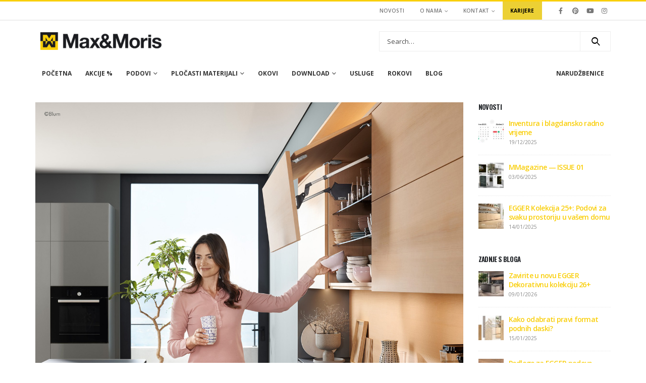

--- FILE ---
content_type: text/html; charset=UTF-8
request_url: https://max-moris.hr/2021/10/25/blum-aventos-2/
body_size: 25798
content:
	<!DOCTYPE html>
	<html  lang="en-US" prefix="og: http://ogp.me/ns# fb: http://ogp.me/ns/fb#">
	<head>
		<meta http-equiv="X-UA-Compatible" content="IE=edge" />
		<meta http-equiv="Content-Type" content="text/html; charset=UTF-8" />
		<meta name="viewport" content="width=device-width, initial-scale=1, minimum-scale=1" />

		<link rel="profile" href="https://gmpg.org/xfn/11" />
		<link rel="pingback" href="https://max-moris.hr/xmlrpc.php" />
		<title>Blum AVENTOS za idealno otvaranje gornjih ormarića</title>
<meta name='robots' content='max-image-preview:large, max-snippet:-1, max-video-preview:-1' />
<script id="cookieyes" type="text/javascript" src="https://cdn-cookieyes.com/client_data/a21044c3d7a8e38e741be247/script.js"></script><link rel="canonical" href="https://max-moris.hr/2021/10/25/blum-aventos-2/">
<meta name="description" content="AVENTOS omogućuje veliku udobnost kretanja. Pomaže u laganom pristupanju predmetima u gornjem ormariću te slobodnom kretanju u kuhinji.">
<link rel="alternate" type="application/rss+xml" title="Max &amp; Moris ::: sve za namještaj &raquo; Feed" href="https://max-moris.hr/feed/" />
<link rel="alternate" type="application/rss+xml" title="Max &amp; Moris ::: sve za namještaj &raquo; Comments Feed" href="https://max-moris.hr/comments/feed/" />
		<link rel="shortcut icon" href="//max-moris.hr/wp-content/uploads/2017/08/maxmoris_logo_favico.png" type="image/x-icon" />
				<link rel="apple-touch-icon" href="//max-moris.hr/wp-content/uploads/2017/08/maxmoris_logo_iphone.png" />
				<link rel="apple-touch-icon" sizes="120x120" href="//max-moris.hr/wp-content/uploads/2017/08/maxmoris_logo_iphoneRetina.png" />
				<link rel="apple-touch-icon" sizes="76x76" href="//max-moris.hr/wp-content/uploads/2017/08/maxmoris_logo_ipad.png" />
				<link rel="apple-touch-icon" sizes="152x152" href="//max-moris.hr/wp-content/uploads/2017/08/maxmoris_logo_ipadRetina.png" />
			<meta name="twitter:card" content="summary_large_image">
	<meta property="twitter:title" content="Blum AVENTOS za idealno otvaranje gornjih ormarića"/>
	<meta property="og:title" content="Blum AVENTOS za idealno otvaranje gornjih ormarića"/>
	<meta property="og:type" content="website"/>
	<meta property="og:url" content="https://max-moris.hr/2021/10/25/blum-aventos-2/"/>
	<meta property="og:site_name" content="Max &amp; Moris ::: sve za namještaj"/>
	<meta property="og:description" content=""/>

						<meta property="og:image" content="https://max-moris.hr/wp-content/uploads/2021/10/Blum_KLA0417_AA_FOT_FO_BAU_-SALL_-AOF4_-V1_Web-1.jpg"/>
				<link rel='stylesheet' id='wp-block-library-css' href='https://max-moris.hr/wp-includes/css/dist/block-library/style.min.css?ver=6.5.7' media='all' />
<style id='wp-block-library-theme-inline-css'>
.wp-block-audio figcaption{color:#555;font-size:13px;text-align:center}.is-dark-theme .wp-block-audio figcaption{color:#ffffffa6}.wp-block-audio{margin:0 0 1em}.wp-block-code{border:1px solid #ccc;border-radius:4px;font-family:Menlo,Consolas,monaco,monospace;padding:.8em 1em}.wp-block-embed figcaption{color:#555;font-size:13px;text-align:center}.is-dark-theme .wp-block-embed figcaption{color:#ffffffa6}.wp-block-embed{margin:0 0 1em}.blocks-gallery-caption{color:#555;font-size:13px;text-align:center}.is-dark-theme .blocks-gallery-caption{color:#ffffffa6}.wp-block-image figcaption{color:#555;font-size:13px;text-align:center}.is-dark-theme .wp-block-image figcaption{color:#ffffffa6}.wp-block-image{margin:0 0 1em}.wp-block-pullquote{border-bottom:4px solid;border-top:4px solid;color:currentColor;margin-bottom:1.75em}.wp-block-pullquote cite,.wp-block-pullquote footer,.wp-block-pullquote__citation{color:currentColor;font-size:.8125em;font-style:normal;text-transform:uppercase}.wp-block-quote{border-left:.25em solid;margin:0 0 1.75em;padding-left:1em}.wp-block-quote cite,.wp-block-quote footer{color:currentColor;font-size:.8125em;font-style:normal;position:relative}.wp-block-quote.has-text-align-right{border-left:none;border-right:.25em solid;padding-left:0;padding-right:1em}.wp-block-quote.has-text-align-center{border:none;padding-left:0}.wp-block-quote.is-large,.wp-block-quote.is-style-large,.wp-block-quote.is-style-plain{border:none}.wp-block-search .wp-block-search__label{font-weight:700}.wp-block-search__button{border:1px solid #ccc;padding:.375em .625em}:where(.wp-block-group.has-background){padding:1.25em 2.375em}.wp-block-separator.has-css-opacity{opacity:.4}.wp-block-separator{border:none;border-bottom:2px solid;margin-left:auto;margin-right:auto}.wp-block-separator.has-alpha-channel-opacity{opacity:1}.wp-block-separator:not(.is-style-wide):not(.is-style-dots){width:100px}.wp-block-separator.has-background:not(.is-style-dots){border-bottom:none;height:1px}.wp-block-separator.has-background:not(.is-style-wide):not(.is-style-dots){height:2px}.wp-block-table{margin:0 0 1em}.wp-block-table td,.wp-block-table th{word-break:normal}.wp-block-table figcaption{color:#555;font-size:13px;text-align:center}.is-dark-theme .wp-block-table figcaption{color:#ffffffa6}.wp-block-video figcaption{color:#555;font-size:13px;text-align:center}.is-dark-theme .wp-block-video figcaption{color:#ffffffa6}.wp-block-video{margin:0 0 1em}.wp-block-template-part.has-background{margin-bottom:0;margin-top:0;padding:1.25em 2.375em}
</style>
<link rel='stylesheet' id='activecampaign-form-block-css' href='https://max-moris.hr/wp-content/plugins/activecampaign-subscription-forms/activecampaign-form-block/build/style-index.css?ver=1766400812' media='all' />
<link rel='stylesheet' id='yith-wcan-shortcodes-css' href='https://max-moris.hr/wp-content/plugins/yith-woocommerce-ajax-navigation/assets/css/shortcodes.css?ver=5.7.0' media='all' />
<style id='yith-wcan-shortcodes-inline-css'>
:root{
	--yith-wcan-filters_colors_titles: #434343;
	--yith-wcan-filters_colors_background: #FFFFFF;
	--yith-wcan-filters_colors_accent: #A7144C;
	--yith-wcan-filters_colors_accent_r: 167;
	--yith-wcan-filters_colors_accent_g: 20;
	--yith-wcan-filters_colors_accent_b: 76;
	--yith-wcan-color_swatches_border_radius: 100%;
	--yith-wcan-color_swatches_size: 30px;
	--yith-wcan-labels_style_background: #FFFFFF;
	--yith-wcan-labels_style_background_hover: #A7144C;
	--yith-wcan-labels_style_background_active: #A7144C;
	--yith-wcan-labels_style_text: #434343;
	--yith-wcan-labels_style_text_hover: #FFFFFF;
	--yith-wcan-labels_style_text_active: #FFFFFF;
	--yith-wcan-anchors_style_text: #434343;
	--yith-wcan-anchors_style_text_hover: #A7144C;
	--yith-wcan-anchors_style_text_active: #A7144C;
}
</style>
<style id='classic-theme-styles-inline-css'>
/*! This file is auto-generated */
.wp-block-button__link{color:#fff;background-color:#32373c;border-radius:9999px;box-shadow:none;text-decoration:none;padding:calc(.667em + 2px) calc(1.333em + 2px);font-size:1.125em}.wp-block-file__button{background:#32373c;color:#fff;text-decoration:none}
</style>
<style id='global-styles-inline-css'>
body{--wp--preset--color--black: #000000;--wp--preset--color--cyan-bluish-gray: #abb8c3;--wp--preset--color--white: #ffffff;--wp--preset--color--pale-pink: #f78da7;--wp--preset--color--vivid-red: #cf2e2e;--wp--preset--color--luminous-vivid-orange: #ff6900;--wp--preset--color--luminous-vivid-amber: #fcb900;--wp--preset--color--light-green-cyan: #7bdcb5;--wp--preset--color--vivid-green-cyan: #00d084;--wp--preset--color--pale-cyan-blue: #8ed1fc;--wp--preset--color--vivid-cyan-blue: #0693e3;--wp--preset--color--vivid-purple: #9b51e0;--wp--preset--color--primary: #f9cf0c;--wp--preset--color--secondary: #f9e070;--wp--preset--color--tertiary: #2baab1;--wp--preset--color--quaternary: #383f48;--wp--preset--color--dark: #2e353e;--wp--preset--color--light: #ffffff;--wp--preset--gradient--vivid-cyan-blue-to-vivid-purple: linear-gradient(135deg,rgba(6,147,227,1) 0%,rgb(155,81,224) 100%);--wp--preset--gradient--light-green-cyan-to-vivid-green-cyan: linear-gradient(135deg,rgb(122,220,180) 0%,rgb(0,208,130) 100%);--wp--preset--gradient--luminous-vivid-amber-to-luminous-vivid-orange: linear-gradient(135deg,rgba(252,185,0,1) 0%,rgba(255,105,0,1) 100%);--wp--preset--gradient--luminous-vivid-orange-to-vivid-red: linear-gradient(135deg,rgba(255,105,0,1) 0%,rgb(207,46,46) 100%);--wp--preset--gradient--very-light-gray-to-cyan-bluish-gray: linear-gradient(135deg,rgb(238,238,238) 0%,rgb(169,184,195) 100%);--wp--preset--gradient--cool-to-warm-spectrum: linear-gradient(135deg,rgb(74,234,220) 0%,rgb(151,120,209) 20%,rgb(207,42,186) 40%,rgb(238,44,130) 60%,rgb(251,105,98) 80%,rgb(254,248,76) 100%);--wp--preset--gradient--blush-light-purple: linear-gradient(135deg,rgb(255,206,236) 0%,rgb(152,150,240) 100%);--wp--preset--gradient--blush-bordeaux: linear-gradient(135deg,rgb(254,205,165) 0%,rgb(254,45,45) 50%,rgb(107,0,62) 100%);--wp--preset--gradient--luminous-dusk: linear-gradient(135deg,rgb(255,203,112) 0%,rgb(199,81,192) 50%,rgb(65,88,208) 100%);--wp--preset--gradient--pale-ocean: linear-gradient(135deg,rgb(255,245,203) 0%,rgb(182,227,212) 50%,rgb(51,167,181) 100%);--wp--preset--gradient--electric-grass: linear-gradient(135deg,rgb(202,248,128) 0%,rgb(113,206,126) 100%);--wp--preset--gradient--midnight: linear-gradient(135deg,rgb(2,3,129) 0%,rgb(40,116,252) 100%);--wp--preset--font-size--small: 13px;--wp--preset--font-size--medium: 20px;--wp--preset--font-size--large: 36px;--wp--preset--font-size--x-large: 42px;--wp--preset--spacing--20: 0.44rem;--wp--preset--spacing--30: 0.67rem;--wp--preset--spacing--40: 1rem;--wp--preset--spacing--50: 1.5rem;--wp--preset--spacing--60: 2.25rem;--wp--preset--spacing--70: 3.38rem;--wp--preset--spacing--80: 5.06rem;--wp--preset--shadow--natural: 6px 6px 9px rgba(0, 0, 0, 0.2);--wp--preset--shadow--deep: 12px 12px 50px rgba(0, 0, 0, 0.4);--wp--preset--shadow--sharp: 6px 6px 0px rgba(0, 0, 0, 0.2);--wp--preset--shadow--outlined: 6px 6px 0px -3px rgba(255, 255, 255, 1), 6px 6px rgba(0, 0, 0, 1);--wp--preset--shadow--crisp: 6px 6px 0px rgba(0, 0, 0, 1);}:where(.is-layout-flex){gap: 0.5em;}:where(.is-layout-grid){gap: 0.5em;}body .is-layout-flex{display: flex;}body .is-layout-flex{flex-wrap: wrap;align-items: center;}body .is-layout-flex > *{margin: 0;}body .is-layout-grid{display: grid;}body .is-layout-grid > *{margin: 0;}:where(.wp-block-columns.is-layout-flex){gap: 2em;}:where(.wp-block-columns.is-layout-grid){gap: 2em;}:where(.wp-block-post-template.is-layout-flex){gap: 1.25em;}:where(.wp-block-post-template.is-layout-grid){gap: 1.25em;}.has-black-color{color: var(--wp--preset--color--black) !important;}.has-cyan-bluish-gray-color{color: var(--wp--preset--color--cyan-bluish-gray) !important;}.has-white-color{color: var(--wp--preset--color--white) !important;}.has-pale-pink-color{color: var(--wp--preset--color--pale-pink) !important;}.has-vivid-red-color{color: var(--wp--preset--color--vivid-red) !important;}.has-luminous-vivid-orange-color{color: var(--wp--preset--color--luminous-vivid-orange) !important;}.has-luminous-vivid-amber-color{color: var(--wp--preset--color--luminous-vivid-amber) !important;}.has-light-green-cyan-color{color: var(--wp--preset--color--light-green-cyan) !important;}.has-vivid-green-cyan-color{color: var(--wp--preset--color--vivid-green-cyan) !important;}.has-pale-cyan-blue-color{color: var(--wp--preset--color--pale-cyan-blue) !important;}.has-vivid-cyan-blue-color{color: var(--wp--preset--color--vivid-cyan-blue) !important;}.has-vivid-purple-color{color: var(--wp--preset--color--vivid-purple) !important;}.has-black-background-color{background-color: var(--wp--preset--color--black) !important;}.has-cyan-bluish-gray-background-color{background-color: var(--wp--preset--color--cyan-bluish-gray) !important;}.has-white-background-color{background-color: var(--wp--preset--color--white) !important;}.has-pale-pink-background-color{background-color: var(--wp--preset--color--pale-pink) !important;}.has-vivid-red-background-color{background-color: var(--wp--preset--color--vivid-red) !important;}.has-luminous-vivid-orange-background-color{background-color: var(--wp--preset--color--luminous-vivid-orange) !important;}.has-luminous-vivid-amber-background-color{background-color: var(--wp--preset--color--luminous-vivid-amber) !important;}.has-light-green-cyan-background-color{background-color: var(--wp--preset--color--light-green-cyan) !important;}.has-vivid-green-cyan-background-color{background-color: var(--wp--preset--color--vivid-green-cyan) !important;}.has-pale-cyan-blue-background-color{background-color: var(--wp--preset--color--pale-cyan-blue) !important;}.has-vivid-cyan-blue-background-color{background-color: var(--wp--preset--color--vivid-cyan-blue) !important;}.has-vivid-purple-background-color{background-color: var(--wp--preset--color--vivid-purple) !important;}.has-black-border-color{border-color: var(--wp--preset--color--black) !important;}.has-cyan-bluish-gray-border-color{border-color: var(--wp--preset--color--cyan-bluish-gray) !important;}.has-white-border-color{border-color: var(--wp--preset--color--white) !important;}.has-pale-pink-border-color{border-color: var(--wp--preset--color--pale-pink) !important;}.has-vivid-red-border-color{border-color: var(--wp--preset--color--vivid-red) !important;}.has-luminous-vivid-orange-border-color{border-color: var(--wp--preset--color--luminous-vivid-orange) !important;}.has-luminous-vivid-amber-border-color{border-color: var(--wp--preset--color--luminous-vivid-amber) !important;}.has-light-green-cyan-border-color{border-color: var(--wp--preset--color--light-green-cyan) !important;}.has-vivid-green-cyan-border-color{border-color: var(--wp--preset--color--vivid-green-cyan) !important;}.has-pale-cyan-blue-border-color{border-color: var(--wp--preset--color--pale-cyan-blue) !important;}.has-vivid-cyan-blue-border-color{border-color: var(--wp--preset--color--vivid-cyan-blue) !important;}.has-vivid-purple-border-color{border-color: var(--wp--preset--color--vivid-purple) !important;}.has-vivid-cyan-blue-to-vivid-purple-gradient-background{background: var(--wp--preset--gradient--vivid-cyan-blue-to-vivid-purple) !important;}.has-light-green-cyan-to-vivid-green-cyan-gradient-background{background: var(--wp--preset--gradient--light-green-cyan-to-vivid-green-cyan) !important;}.has-luminous-vivid-amber-to-luminous-vivid-orange-gradient-background{background: var(--wp--preset--gradient--luminous-vivid-amber-to-luminous-vivid-orange) !important;}.has-luminous-vivid-orange-to-vivid-red-gradient-background{background: var(--wp--preset--gradient--luminous-vivid-orange-to-vivid-red) !important;}.has-very-light-gray-to-cyan-bluish-gray-gradient-background{background: var(--wp--preset--gradient--very-light-gray-to-cyan-bluish-gray) !important;}.has-cool-to-warm-spectrum-gradient-background{background: var(--wp--preset--gradient--cool-to-warm-spectrum) !important;}.has-blush-light-purple-gradient-background{background: var(--wp--preset--gradient--blush-light-purple) !important;}.has-blush-bordeaux-gradient-background{background: var(--wp--preset--gradient--blush-bordeaux) !important;}.has-luminous-dusk-gradient-background{background: var(--wp--preset--gradient--luminous-dusk) !important;}.has-pale-ocean-gradient-background{background: var(--wp--preset--gradient--pale-ocean) !important;}.has-electric-grass-gradient-background{background: var(--wp--preset--gradient--electric-grass) !important;}.has-midnight-gradient-background{background: var(--wp--preset--gradient--midnight) !important;}.has-small-font-size{font-size: var(--wp--preset--font-size--small) !important;}.has-medium-font-size{font-size: var(--wp--preset--font-size--medium) !important;}.has-large-font-size{font-size: var(--wp--preset--font-size--large) !important;}.has-x-large-font-size{font-size: var(--wp--preset--font-size--x-large) !important;}
.wp-block-navigation a:where(:not(.wp-element-button)){color: inherit;}
:where(.wp-block-post-template.is-layout-flex){gap: 1.25em;}:where(.wp-block-post-template.is-layout-grid){gap: 1.25em;}
:where(.wp-block-columns.is-layout-flex){gap: 2em;}:where(.wp-block-columns.is-layout-grid){gap: 2em;}
.wp-block-pullquote{font-size: 1.5em;line-height: 1.6;}
</style>
<link rel='stylesheet' id='responsive-lightbox-swipebox-css' href='https://max-moris.hr/wp-content/plugins/responsive-lightbox/assets/swipebox/swipebox.min.css?ver=1.5.2' media='all' />
<style id='woocommerce-inline-inline-css'>
.woocommerce form .form-row .required { visibility: visible; }
</style>
<link rel='stylesheet' id='bsf-Defaults-css' href='https://max-moris.hr/wp-content/uploads/smile_fonts/Defaults/Defaults.css?ver=6.5.7' media='all' />
<link rel='stylesheet' id='porto-css-vars-css' href='https://max-moris.hr/wp-content/uploads/porto_styles/theme_css_vars.css?ver=6.9.1' media='all' />
<link rel='stylesheet' id='js_composer_front-css' href='https://max-moris.hr/wp-content/plugins/js_composer/assets/css/js_composer.min.css?ver=8.0.1' media='all' />
<link rel='stylesheet' id='ultimate-style-min-css' href='https://max-moris.hr/wp-content/plugins/Ultimate_VC_Addons/assets/min-css/ultimate.min.css?ver=3.16.12' media='all' />
<link rel='stylesheet' id='bootstrap-css' href='https://max-moris.hr/wp-content/uploads/porto_styles/bootstrap.css?ver=6.9.1' media='all' />
<link rel='stylesheet' id='porto-plugins-css' href='https://max-moris.hr/wp-content/themes/porto/css/plugins.css?ver=6.9.1' media='all' />
<link rel='stylesheet' id='porto-theme-css' href='https://max-moris.hr/wp-content/themes/porto/css/theme.css?ver=6.9.1' media='all' />
<link rel='stylesheet' id='porto-shortcodes-css' href='https://max-moris.hr/wp-content/uploads/porto_styles/shortcodes.css?ver=6.9.1' media='all' />
<link rel='stylesheet' id='porto-theme-shop-css' href='https://max-moris.hr/wp-content/themes/porto/css/theme_shop.css?ver=6.9.1' media='all' />
<link rel='stylesheet' id='porto-theme-vc-css' href='https://max-moris.hr/wp-content/themes/porto/css/theme_vc.css?ver=6.9.1' media='all' />
<link rel='stylesheet' id='porto-theme-wpb-css' href='https://max-moris.hr/wp-content/themes/porto/css/theme_wpb.css?ver=6.9.1' media='all' />
<link rel='stylesheet' id='porto-dynamic-style-css' href='https://max-moris.hr/wp-content/uploads/porto_styles/dynamic_style.css?ver=6.9.1' media='all' />
<link rel='stylesheet' id='porto-type-builder-css' href='https://max-moris.hr/wp-content/plugins/porto-functionality/builders/assets/type-builder.css?ver=2.9.1' media='all' />
<link rel='stylesheet' id='porto-account-login-style-css' href='https://max-moris.hr/wp-content/themes/porto/css/theme/shop/login-style/account-login.css?ver=6.9.1' media='all' />
<link rel='stylesheet' id='porto-style-css' href='https://max-moris.hr/wp-content/themes/porto/style.css?ver=6.9.1' media='all' />
<style id='porto-style-inline-css'>
.side-header-narrow-bar-logo{max-width:200px}#header,.sticky-header .header-main.sticky{border-top:3px solid #f9cf0c}@media (min-width:992px){#header{margin:0 0 15px 0}}.page-top .product-nav{position:static;height:auto;margin-top:0}.page-top .product-nav .product-prev,.page-top .product-nav .product-next{float:none;position:absolute;height:30px;top:50%;bottom:50%;margin-top:-15px}.page-top .product-nav .product-prev{right:10px}.page-top .product-nav .product-next{left:10px}.page-top .product-nav .product-next .product-popup{right:auto;left:0}.page-top .product-nav .product-next .product-popup:before{right:auto;left:6px}.page-top .sort-source{position:static;text-align:center;margin-top:5px;border-width:0}.page-top{padding-top:20px;padding-bottom:20px}.page-top .page-title{padding-bottom:0}@media (max-width:991px){.page-top .page-sub-title{margin-bottom:5px;margin-top:0}.page-top .breadcrumbs-wrap{margin-bottom:5px}}@media (min-width:992px){.page-top .page-title{min-height:0;line-height:1.25}.page-top .page-sub-title{line-height:1.6}.page-top .product-nav{display:inline-block;height:30px;vertical-align:middle;margin-left:10px}.page-top .product-nav .product-prev,.page-top .product-nav .product-next{position:relative}.page-top .product-nav .product-prev{float:left;left:0}.page-top .product-nav .product-prev .product-popup{right:auto;left:-26px}.page-top .product-nav .product-prev:before{right:auto;left:32px}.page-top .product-nav .product-next{float:left;left:0}.page-top .product-nav .product-next .product-popup{right:auto;left:0}.page-top .product-nav .product-next .product-popup:before{right:auto}}#login-form-popup{max-width:480px}#footer .widget.follow-us .share-links a{margin-right:20px}.uvc-headings-line{border-color:#F9CF0C !important}.wpcf7-form{text-align:center}.fa.fa-th{display:none}#header .logo{padding-left:10px}#header .header-main .container .header-left{padding:0}.breadcrumbs-wrap ul.breadcrumb li:nth-child(2){display:none}#rev_slider_1_1{height:85% !important}.rev_slider_wrapper.fullscreen-container{background-color:#FFFFFF !important}#main-menu .menu-custom-block .tip.hot{background-color:#ECD034 !important}#main-menu .menu-custom-block .tip.hot .tip-arrow:before{color:#ECD034 !important}#main-menu .menu-custom-block .tip{color:#000 !important}.mega-menu .tip .tip-arrow,.sidebar-menu .tip .tip-arrow,.accordion-menu .tip .tip-arrow,.menu-custom-block .tip .tip-arrow{color:#ECD034 !important}.mc4wp-form-fields p{text-align:center !important}input[type="email"]{padding:7px 8px;border:1px solid;border-radius:0;background-color:#fff;color:#000;width:30%;height:43px}input[type="submit"]{padding:7px 8px;border:none;border-radius:0;background-color:#ECD034;color:#000;width:15%;height:43px;vertical-align:middle}#custom_html-2 input[type="email"]{padding:7px 8px;border:1px solid;border-radius:0;background-color:#fff;color:#000;width:90%;height:33px;display:block}#custom_html-2 input[type="submit"]{padding:7px 8px;border:none;border-radius:0;background-color:#ECD034;color:#000;width:50%;height:33px;vertical-align:middle;margin-top:2px;display:block}.toggle label{color:#333333 !important}.thumb-info .thumb-info-type{color:#333 !important}.thumb-info .thumb-info-title{max-width:100% !important;min-width:100% !important;text-shadow:none !important;background:rgba(0,0,0,0.6) !important;font-size:14px !important;font-weight:600 !important}.page-id-1458 .thumb-info-title{display:none !important}.page-id-1458 .thumb-info-action{display:none !important}.term-bijela-tehnika .thumb-info-title{display:none !important}.term-bijela-tehnika .thumb-info-action{display:none !important}.term-sudoperi-i-slavine .thumb-info-title{display:none !important}.term-sudoperi-i-slavine .thumb-info-action{display:none !important}.term-madraci-i-podnice .thumb-info-title{display:none !important}.term-madraci-i-podnice .thumb-info-action{display:none !important}.term-alati .thumb-info-title{display:none !important}.term-alati .thumb-info-action{display:none !important}ul.portfolio-details h5{font-size:14px}p.price{display:none}ul.resp-tabs-list{display:none}#product-tab .tab-content h2{display:none}.woocommerce-tabs.style-2 .tab-content{padding-top:64px}h3{font-weight:400}.quickview{display:none !important}a.viewcart-style-2.button.product_type_simple.ajax_add_to_cart.add_to_cart_read_more{display:none !important}form.woocommerce-ordering{display:none}ul.list li.product h3,.column2 ul.list li.product h3{font-weight:300}.woocommerce-tabs.style-2 .tab-content{padding-top:24px !important}.partneri-menu{background-color:#ECD034 !important;color:#000000 !important;font-weight:bold !important}.partneri-menu a{background-color:#ECD034 !important;color:#000000 !important;font-weight:bold !important}#footer .footer-bottom .footer-right .widget{margin-left:0 !important}#footer .footer-bottom .container .footer-right{text-align:left !important}.rl-image-widget-image{margin-right:15px}#footer .footer-bottom .container > div{vertical-align:bottom}@media screen and (max-width:991px){#footer .footer-bottom .container .footer-right{text-align:center !important}}#header .header-main .container .header-center{padding:21px 0 20px 40px}#_form_63849D91262F2_ ._inline-style ._inline-style{margin-left:0 !important}#responsive_lightbox_image_widget-5 img{width:55px;height:50px}#footer .custom_html-3 .widgettitle,#footer .custom_html-3 .widget-title{margin-bottom:0}.footer ._form_5 ._form-label,._form_element ._form-label{margin-bottom:-20px !important}._form_5._inline-style ._button-wrapper{position:relative;margin:0 !important}#header .header-main .container.header-row .header-right{display:none}#header .header-main .container.header-row .header-center{margin:0}.wpb_content_element .section{margin:0;padding:0;background:none;border:none}.lead{font-size:16px;font-weight:200 !important}@media only screen and (min-width:600px){.lead{font-size:21px;font-weight:200 !important}}.owl-carousel .owl-item .owl-lazy{opacity:1 !important}#side-nav-panel .accordion-menu li{border:none !important}
</style>
<script src="https://max-moris.hr/wp-includes/js/jquery/jquery.min.js?ver=3.7.1" id="jquery-core-js"></script>
<script src="https://max-moris.hr/wp-includes/js/jquery/jquery-migrate.min.js?ver=3.4.1" id="jquery-migrate-js"></script>
<script src="https://max-moris.hr/wp-content/plugins/responsive-lightbox/assets/swipebox/jquery.swipebox.min.js?ver=1.5.2" id="responsive-lightbox-swipebox-js"></script>
<script src="https://max-moris.hr/wp-includes/js/underscore.min.js?ver=1.13.4" id="underscore-js"></script>
<script src="https://max-moris.hr/wp-content/plugins/responsive-lightbox/assets/infinitescroll/infinite-scroll.pkgd.min.js?ver=4.0.1" id="responsive-lightbox-infinite-scroll-js"></script>
<script id="responsive-lightbox-js-before">
var rlArgs = {"script":"swipebox","selector":"lightbox","customEvents":"","activeGalleries":true,"animation":true,"hideCloseButtonOnMobile":false,"removeBarsOnMobile":false,"hideBars":true,"hideBarsDelay":5000,"videoMaxWidth":1080,"useSVG":true,"loopAtEnd":false,"woocommerce_gallery":false,"ajaxurl":"https:\/\/max-moris.hr\/wp-admin\/admin-ajax.php","nonce":"4ed8ccd3f2","preview":false,"postId":9157,"scriptExtension":false};
</script>
<script src="https://max-moris.hr/wp-content/plugins/responsive-lightbox/js/front.js?ver=2.5.5" id="responsive-lightbox-js"></script>
<script src="//max-moris.hr/wp-content/plugins/revslider/sr6/assets/js/rbtools.min.js?ver=6.7.15" async id="tp-tools-js"></script>
<script src="//max-moris.hr/wp-content/plugins/revslider/sr6/assets/js/rs6.min.js?ver=6.7.15" async id="revmin-js"></script>
<script src="https://max-moris.hr/wp-content/plugins/woocommerce/assets/js/jquery-blockui/jquery.blockUI.min.js?ver=2.7.0-wc.8.2.4" id="jquery-blockui-js"></script>
<script id="wc-add-to-cart-js-extra">
var wc_add_to_cart_params = {"ajax_url":"\/wp-admin\/admin-ajax.php","wc_ajax_url":"\/?wc-ajax=%%endpoint%%","i18n_view_cart":"View cart","cart_url":"https:\/\/max-moris.hr\/cart\/","is_cart":"","cart_redirect_after_add":"no"};
</script>
<script src="https://max-moris.hr/wp-content/plugins/woocommerce/assets/js/frontend/add-to-cart.min.js?ver=8.2.4" id="wc-add-to-cart-js"></script>
<script src="https://max-moris.hr/wp-content/plugins/js_composer/assets/js/vendors/woocommerce-add-to-cart.js?ver=8.0.1" id="vc_woocommerce-add-to-cart-js-js"></script>
<script id="ai-js-js-extra">
var MyAjax = {"ajaxurl":"https:\/\/max-moris.hr\/wp-admin\/admin-ajax.php","security":"2a4f793489"};
</script>
<script src="https://max-moris.hr/wp-content/plugins/advanced-iframe/js/ai.min.js?ver=621101" id="ai-js-js"></script>
<script src="https://max-moris.hr/wp-includes/js/jquery/ui/core.min.js?ver=1.13.2" id="jquery-ui-core-js"></script>
<script src="https://max-moris.hr/wp-content/plugins/Ultimate_VC_Addons/assets/min-js/ultimate.min.js?ver=3.16.12" id="ultimate-script-js"></script>
<script></script><link rel="https://api.w.org/" href="https://max-moris.hr/wp-json/" /><link rel="alternate" type="application/json" href="https://max-moris.hr/wp-json/wp/v2/posts/9157" /><link rel="EditURI" type="application/rsd+xml" title="RSD" href="https://max-moris.hr/xmlrpc.php?rsd" />
<meta name="generator" content="WordPress 6.5.7" />
<meta name="generator" content="WooCommerce 8.2.4" />
<link rel='shortlink' href='https://max-moris.hr/?p=9157' />
<link rel="alternate" type="application/json+oembed" href="https://max-moris.hr/wp-json/oembed/1.0/embed?url=https%3A%2F%2Fmax-moris.hr%2F2021%2F10%2F25%2Fblum-aventos-2%2F" />
<link rel="alternate" type="text/xml+oembed" href="https://max-moris.hr/wp-json/oembed/1.0/embed?url=https%3A%2F%2Fmax-moris.hr%2F2021%2F10%2F25%2Fblum-aventos-2%2F&#038;format=xml" />
<meta name="cdp-version" content="1.5.0" /><noscript><style>.vce-row-container .vcv-lozad {display: none}</style></noscript><meta name="generator" content="Powered by Visual Composer Website Builder - fast and easy-to-use drag and drop visual editor for WordPress."/>		<script type="text/javascript">
		WebFontConfig = {
			google: { families: [ 'Open+Sans:400,500,600,700,800','Shadows+Into+Light:400,700','Oswald:400,500,600,700,800','Playfair+Display:400,700' ] }
		};
		(function(d) {
			var wf = d.createElement('script'), s = d.scripts[d.scripts.length - 1];
			wf.src = 'https://max-moris.hr/wp-content/themes/porto/js/libs/webfont.js';
			wf.async = true;
			s.parentNode.insertBefore(wf, s);
		})(document);</script>
			<noscript><style>.woocommerce-product-gallery{ opacity: 1 !important; }</style></noscript>
	<!-- Google Tag Manager -->
<script>(function(w,d,s,l,i){w[l]=w[l]||[];w[l].push({'gtm.start':
new Date().getTime(),event:'gtm.js'});var f=d.getElementsByTagName(s)[0],
j=d.createElement(s),dl=l!='dataLayer'?'&l='+l:'';j.async=true;j.src=
'https://www.googletagmanager.com/gtm.js?id='+i+dl;f.parentNode.insertBefore(j,f);
})(window,document,'script','dataLayer','GTM-P24JHVS');</script>
<!-- End Google Tag Manager --><meta name="generator" content="Powered by WPBakery Page Builder - drag and drop page builder for WordPress."/>
<meta name="generator" content="Powered by Slider Revolution 6.7.15 - responsive, Mobile-Friendly Slider Plugin for WordPress with comfortable drag and drop interface." />
<script>function setREVStartSize(e){
			//window.requestAnimationFrame(function() {
				window.RSIW = window.RSIW===undefined ? window.innerWidth : window.RSIW;
				window.RSIH = window.RSIH===undefined ? window.innerHeight : window.RSIH;
				try {
					var pw = document.getElementById(e.c).parentNode.offsetWidth,
						newh;
					pw = pw===0 || isNaN(pw) || (e.l=="fullwidth" || e.layout=="fullwidth") ? window.RSIW : pw;
					e.tabw = e.tabw===undefined ? 0 : parseInt(e.tabw);
					e.thumbw = e.thumbw===undefined ? 0 : parseInt(e.thumbw);
					e.tabh = e.tabh===undefined ? 0 : parseInt(e.tabh);
					e.thumbh = e.thumbh===undefined ? 0 : parseInt(e.thumbh);
					e.tabhide = e.tabhide===undefined ? 0 : parseInt(e.tabhide);
					e.thumbhide = e.thumbhide===undefined ? 0 : parseInt(e.thumbhide);
					e.mh = e.mh===undefined || e.mh=="" || e.mh==="auto" ? 0 : parseInt(e.mh,0);
					if(e.layout==="fullscreen" || e.l==="fullscreen")
						newh = Math.max(e.mh,window.RSIH);
					else{
						e.gw = Array.isArray(e.gw) ? e.gw : [e.gw];
						for (var i in e.rl) if (e.gw[i]===undefined || e.gw[i]===0) e.gw[i] = e.gw[i-1];
						e.gh = e.el===undefined || e.el==="" || (Array.isArray(e.el) && e.el.length==0)? e.gh : e.el;
						e.gh = Array.isArray(e.gh) ? e.gh : [e.gh];
						for (var i in e.rl) if (e.gh[i]===undefined || e.gh[i]===0) e.gh[i] = e.gh[i-1];
											
						var nl = new Array(e.rl.length),
							ix = 0,
							sl;
						e.tabw = e.tabhide>=pw ? 0 : e.tabw;
						e.thumbw = e.thumbhide>=pw ? 0 : e.thumbw;
						e.tabh = e.tabhide>=pw ? 0 : e.tabh;
						e.thumbh = e.thumbhide>=pw ? 0 : e.thumbh;
						for (var i in e.rl) nl[i] = e.rl[i]<window.RSIW ? 0 : e.rl[i];
						sl = nl[0];
						for (var i in nl) if (sl>nl[i] && nl[i]>0) { sl = nl[i]; ix=i;}
						var m = pw>(e.gw[ix]+e.tabw+e.thumbw) ? 1 : (pw-(e.tabw+e.thumbw)) / (e.gw[ix]);
						newh =  (e.gh[ix] * m) + (e.tabh + e.thumbh);
					}
					var el = document.getElementById(e.c);
					if (el!==null && el) el.style.height = newh+"px";
					el = document.getElementById(e.c+"_wrapper");
					if (el!==null && el) {
						el.style.height = newh+"px";
						el.style.display = "block";
					}
				} catch(e){
					console.log("Failure at Presize of Slider:" + e)
				}
			//});
		  };</script>
		<style id="wp-custom-css">
			.wis-box {
	display: none;
}		</style>
						<script>
					<!-- Global site tag (gtag.js) - Google Analytics -->
</script>
<script>
  window.dataLayer = window.dataLayer || [];
  function gtag(){dataLayer.push(arguments);}
  gtag('js', new Date());

  gtag('config', 'UA-109299814-1');
</script>
<!-- Google Tag Manager -->
<script>(function(w,d,s,l,i){w[l]=w[l]||[];w[l].push({'gtm.start':
new Date().getTime(),event:'gtm.js'});var f=d.getElementsByTagName(s)[0],
j=d.createElement(s),dl=l!='dataLayer'?'&l='+l:'';j.async=true;j.src=
'https://www.googletagmanager.com/gtm.js?id='+i+dl;f.parentNode.insertBefore(j,f);
})(window,document,'script','dataLayer','GTM-P24JHVS');
</script>
<!-- End Google Tag Manager -->
<!-- Google Tag Manager (noscript) -->
<noscript><iframe src="https://www.googletagmanager.com/ns.html?id=GTM-P24JHVS"
height="0" width="0" style="display:none;visibility:hidden"></iframe></noscript>
<!-- End Google Tag Manager (noscript) -->
<!-- Meta Pixel Code -->

<script>

!function(f,b,e,v,n,t,s)

{if(f.fbq)return;n=f.fbq=function(){n.callMethod?

n.callMethod.apply(n,arguments):n.queue.push(arguments)};

if(!f._fbq)f._fbq=n;n.push=n;n.loaded=!0;n.version='2.0';

n.queue=[];t=b.createElement(e);t.async=!0;

t.src=v;s=b.getElementsByTagName(e)[0];

s.parentNode.insertBefore(t,s)}(window, document,'script',

'https://connect.facebook.net/en_US/fbevents.js');

fbq('init', '2298110963960669');

fbq('track', 'PageView');



<noscript><img height="1" width="1" style="display:none"

src="https://www.facebook.com/tr?id=2298110963960669&ev=PageView&noscript=1"

/></noscript>

<!-- End Meta Pixel Code -->				</script>
				<noscript><style> .wpb_animate_when_almost_visible { opacity: 1; }</style></noscript>	</head>
	<body class="post-template-default single single-post postid-9157 single-format-standard wp-embed-responsive theme-porto vcwb woocommerce-no-js yith-wcan-free login-popup full blog-1 wpb-js-composer js-comp-ver-8.0.1 vc_responsive">
	<!-- Google Tag Manager (noscript) -->
<noscript><iframe src="https://www.googletagmanager.com/ns.html?id=GTM-P24JHVS"
height="0" width="0" style="display:none;visibility:hidden"></iframe></noscript>
<!-- End Google Tag Manager (noscript) -->
	<div class="page-wrapper"><!-- page wrapper -->
		
											<!-- header wrapper -->
				<div class="header-wrapper">
										<header id="header" class="header-separate header-1 sticky-menu-header">
		<div class="header-top">
		<div class="container">
			<div class="header-left">
							</div>
			<div class="header-right">
				<ul id="menu-top-navigation" class="top-links mega-menu show-arrow"><li id="nav-menu-item-804" class="menu-item menu-item-type-custom menu-item-object-custom narrow"><a href="http://max-moris.hr/category/novosti/">Novosti</a></li>
<li id="nav-menu-item-805" class="menu-item menu-item-type-custom menu-item-object-custom menu-item-has-children has-sub narrow"><a class="nolink" href="#">O nama</a>
<div class="popup"><div class="inner" style=""><ul class="sub-menu">
	<li id="nav-menu-item-1576" class="menu-item menu-item-type-post_type menu-item-object-page" data-cols="1"><a href="https://max-moris.hr/upoznajte-max-moris/">UPOZNAJTE MAX &#038; MORIS</a></li>
	<li id="nav-menu-item-12371" class="menu-item menu-item-type-custom menu-item-object-custom" data-cols="1"><a target="_blank" href="https://life.max-moris.hr/misija-vizija/">MISIJA &#038; VIZIJA</a></li>
	<li id="nav-menu-item-12269" class="menu-item menu-item-type-custom menu-item-object-custom" data-cols="1"><a target="_blank" href="https://life.max-moris.hr/drustvena-odgovornost/">DRUŠTVENA ODGOVORNOST</a></li>
	<li id="nav-menu-item-1538" class="menu-item menu-item-type-post_type menu-item-object-page" data-cols="1"><a href="https://max-moris.hr/partneri/">NAŠI PARTNERI</a></li>
	<li id="nav-menu-item-1149" class="menu-item menu-item-type-post_type menu-item-object-page" data-cols="1"><a href="https://max-moris.hr/opce-informacije/">OPĆE INFORMACIJE</a></li>
	<li id="nav-menu-item-1555" class="menu-item menu-item-type-post_type menu-item-object-page" data-cols="1"><a href="https://max-moris.hr/uvjeti-placanja/">UVJETI PLAĆANJA</a></li>
	<li id="nav-menu-item-12268" class="menu-item menu-item-type-custom menu-item-object-custom" data-cols="1"><a target="_blank" href="https://life.max-moris.hr/pronadji-svoj-posao/">TRAŽITE POSAO?</a></li>
</ul></div></div>
</li>
<li id="nav-menu-item-806" class="menu-item menu-item-type-custom menu-item-object-custom menu-item-has-children has-sub narrow"><a class="nolink" href="#">Kontakt</a>
<div class="popup"><div class="inner" style=""><ul class="sub-menu">
	<li id="nav-menu-item-3330" class="menu-item menu-item-type-custom menu-item-object-custom" data-cols="1"><a href="http://max-moris.hr/kontakt/">KONTAKT INFORMACIJE</a></li>
	<li id="nav-menu-item-1146" class="menu-item menu-item-type-post_type menu-item-object-page" data-cols="1"><a href="https://max-moris.hr/kako-do-nas/">KAKO DO NAS?</a></li>
</ul></div></div>
</li>
<li id="nav-menu-item-6859" class="partneri-menu menu-item menu-item-type-custom menu-item-object-custom narrow"><a target="_blank" href="https://life.max-moris.hr/">Karijere</a></li>
</ul><span class="gap">|</span><div class="share-links">		<a target="_blank"  rel="nofollow noopener noreferrer" class="share-facebook" href="https://www.facebook.com/Max.and.Moris/" title="Facebook"></a>
				<a target="_blank"  rel="nofollow noopener noreferrer" class="share-pinterest" href="https://www.pinterest.com/maxmoris0093/pins/" title="Pinterest"></a>
				<a target="_blank"  rel="nofollow noopener noreferrer" class="share-youtube" href="#" title="Youtube"></a>
				<a target="_blank"  rel="nofollow noopener noreferrer" class="share-instagram" href="https://www.instagram.com/mm_vizija_doma/" title="Instagram"></a>
		</div>			</div>
		</div>
	</div>
	
	<div class="header-main">
		<div class="container header-row">
			<div class="header-left">
				<a class="mobile-toggle" href="#" aria-label="Mobile Menu"><i class="fas fa-bars"></i></a>		<div class="logo">
		<a href="https://max-moris.hr/" title="Max &amp; Moris ::: sve za namještaj - "  rel="home">
		<img class="img-responsive sticky-logo sticky-retina-logo" src="//max-moris.hr/wp-content/uploads/2020/01/sticky30.png" alt="Max &amp; Moris ::: sve za namještaj" /><img class="img-responsive standard-logo retina-logo" width="360" height="52" src="//max-moris.hr/wp-content/uploads/2022/02/mmlogo-1.png" alt="Max &amp; Moris ::: sve za namještaj" />	</a>
			</div>
					</div>
			<div class="header-center">
				<div class="searchform-popup"><a  class="search-toggle" aria-label="Search Toggle" href="#"><i class="fas fa-search"></i><span class="search-text">Search</span></a>	<form action="https://max-moris.hr/" method="get"
		class="searchform">
		<div class="searchform-fields">
			<span class="text"><input name="s" type="text" value="" placeholder="Search&hellip;" autocomplete="off" /></span>
						<span class="button-wrap">
							<button class="btn btn-special" title="Search" type="submit"><i class="fas fa-search"></i></button>
						</span>
		</div>
			</form>
	</div>			</div>
			<div class="header-right">
				<div class="header-minicart">
									</div>

				
			</div>
		</div>
			</div>

			<div class="main-menu-wrap">
			<div id="main-menu" class="container ">
									<div class="menu-left">
								<div class="logo">
		<a href="https://max-moris.hr/" title="Max &amp; Moris ::: sve za namještaj - " >
		<img class="img-responsive standard-logo retina-logo" src="//max-moris.hr/wp-content/uploads/2020/01/sticky30.png" alt="Max &amp; Moris ::: sve za namještaj" />	</a>
			</div>
							</div>
								<div class="menu-center">
					<ul id="menu-main-menu" class="main-menu mega-menu show-arrow"><li id="nav-menu-item-982" class="menu-item menu-item-type-post_type menu-item-object-page menu-item-home narrow"><a href="https://max-moris.hr/">POČETNA</a></li>
<li id="nav-menu-item-12030" class="menu-item menu-item-type-taxonomy menu-item-object-portfolio_cat narrow"><a href="https://max-moris.hr/portfolio_cat/akcije/">AKCIJE %</a></li>
<li id="nav-menu-item-3752" class="menu-item menu-item-type-custom menu-item-object-custom menu-item-has-children has-sub narrow"><a href="#">PODOVI</a>
<div class="popup"><div class="inner" style=""><ul class="sub-menu">
	<li id="nav-menu-item-4602" class="menu-item menu-item-type-taxonomy menu-item-object-product_cat" data-cols="1"><a href="https://max-moris.hr/proizvodi/egger-naturesense/">EGGER NatureSense</a></li>
	<li id="nav-menu-item-4599" class="menu-item menu-item-type-taxonomy menu-item-object-product_cat" data-cols="1"><a href="https://max-moris.hr/proizvodi/egger-podovi-rasprodaja/">EGGER Rasprodaja &#8211; Stara kolekcija podova</a></li>
	<li id="nav-menu-item-4601" class="menu-item menu-item-type-taxonomy menu-item-object-product_cat" data-cols="1"><a href="https://max-moris.hr/proizvodi/egger-aquadura/">EGGER AquaDura</a></li>
	<li id="nav-menu-item-6261" class="menu-item menu-item-type-custom menu-item-object-custom" data-cols="1"><a target="_blank" href="https://myfloor.egger.com/?country=HR&#038;lng=hr">KONFIGURATOR PODOVA<span class="tip" style="color:#000000;background:#F9CF0C;border-color:#F9CF0C;">ISPROBAJTE</span></a></li>
</ul></div></div>
</li>
<li id="nav-menu-item-815" class="menu-item menu-item-type-custom menu-item-object-custom menu-item-has-children has-sub narrow"><a class="nolink" href="#">PLOČASTI MATERIJALI</a>
<div class="popup"><div class="inner" style=""><ul class="sub-menu">
	<li id="nav-menu-item-1596" class="menu-item menu-item-type-taxonomy menu-item-object-product_cat" data-cols="1"><a href="https://max-moris.hr/proizvodi/oplemenjena-iverica/">Oplemenjena iverica</a></li>
	<li id="nav-menu-item-1954" class="menu-item menu-item-type-taxonomy menu-item-object-product_cat" data-cols="1"><a href="https://max-moris.hr/proizvodi/kuhinjske-radne-ploce/">Kuhinjske radne ploče</a></li>
	<li id="nav-menu-item-6302" class="menu-item menu-item-type-taxonomy menu-item-object-product_cat" data-cols="1"><a href="https://max-moris.hr/proizvodi/perfectsense/">PerfectSense Premium MDF lakirane ploče</a></li>
	<li id="nav-menu-item-9666" class="menu-item menu-item-type-taxonomy menu-item-object-product_cat" data-cols="1"><a href="https://max-moris.hr/proizvodi/perfectsense-feelwood/">PerfectSense lakirane ploče iverice</a></li>
	<li id="nav-menu-item-9785" class="menu-item menu-item-type-taxonomy menu-item-object-product_cat" data-cols="1"><a href="https://max-moris.hr/proizvodi/cleaf/">Cleaf</a></li>
	<li id="nav-menu-item-2452" class="menu-item menu-item-type-taxonomy menu-item-object-product_cat" data-cols="1"><a href="https://max-moris.hr/proizvodi/ploce-sjaj/">Ploče sjaj</a></li>
	<li id="nav-menu-item-2453" class="menu-item menu-item-type-taxonomy menu-item-object-product_cat" data-cols="1"><a href="https://max-moris.hr/proizvodi/ploce-mat/">Ploče mat</a></li>
	<li id="nav-menu-item-5246" class="menu-item menu-item-type-taxonomy menu-item-object-product_cat" data-cols="1"><a href="https://max-moris.hr/proizvodi/lakirani-medijapan-mdf/">Lakirani medijapan (MDF)</a></li>
	<li id="nav-menu-item-4256" class="menu-item menu-item-type-taxonomy menu-item-object-product_cat" data-cols="1"><a href="https://max-moris.hr/proizvodi/kompakt-ploce/">Kompakt ploče</a></li>
	<li id="nav-menu-item-9667" class="menu-item menu-item-type-taxonomy menu-item-object-product_cat" data-cols="1"><a href="https://max-moris.hr/proizvodi/zidni-paneli/">Zidni paneli i obloge</a></li>
	<li id="nav-menu-item-5251" class="menu-item menu-item-type-taxonomy menu-item-object-product_cat" data-cols="1"><a href="https://max-moris.hr/proizvodi/mdf-ploce/">MDF ploče</a></li>
	<li id="nav-menu-item-5245" class="menu-item menu-item-type-taxonomy menu-item-object-product_cat" data-cols="1"><a href="https://max-moris.hr/proizvodi/hdf-mdf-ploce/">HDF i MDF ploče za poleđine</a></li>
	<li id="nav-menu-item-5247" class="menu-item menu-item-type-taxonomy menu-item-object-product_cat" data-cols="1"><a href="https://max-moris.hr/proizvodi/sirova-iverica/">Sirova iverica</a></li>
	<li id="nav-menu-item-833" class="menu-item menu-item-type-custom menu-item-object-custom" data-cols="1"><a href="#">Rubne trake (ABS)</a></li>
	<li id="nav-menu-item-1611" class="menu-item menu-item-type-custom menu-item-object-custom" data-cols="1"><a target="_blank" href="https://www.vds-egger.com/?country=HR&#038;language=hr&#038;utm_medium=website&#038;utm_source=max-moris.hr">KONFIGURATOR DEKORA<span class="tip" style="color:#000000;background:#F9CF0C;border-color:#F9CF0C;">ISPROBAJTE</span></a></li>
</ul></div></div>
</li>
<li id="nav-menu-item-1210" class="menu-item menu-item-type-post_type menu-item-object-page narrow"><a href="https://max-moris.hr/okovi/">OKOVI</a></li>
<li id="nav-menu-item-1187" class="menu-item menu-item-type-custom menu-item-object-custom menu-item-has-children has-sub narrow"><a href="#">DOWNLOAD</a>
<div class="popup"><div class="inner" style=""><ul class="sub-menu">
	<li id="nav-menu-item-8975" class="menu-item menu-item-type-post_type menu-item-object-page" data-cols="1"><a href="https://max-moris.hr/corpus/">CORPUS &#8211; preuzimanje datoteka</a></li>
	<li id="nav-menu-item-1163" class="menu-item menu-item-type-custom menu-item-object-custom" data-cols="1"><a href="https://max-moris.hr/cjenici/">Cjenici</a></li>
	<li id="nav-menu-item-1164" class="menu-item menu-item-type-custom menu-item-object-custom" data-cols="1"><a href="https://max-moris.hr/katalozi">Katalozi</a></li>
	<li id="nav-menu-item-1165" class="menu-item menu-item-type-custom menu-item-object-custom" data-cols="1"><a href="https://max-moris.hr/prospekti">Prospekti</a></li>
	<li id="nav-menu-item-1178" class="menu-item menu-item-type-custom menu-item-object-custom" data-cols="1"><a href="https://max-moris.hr/proizvodi-po-narudzbi">Proizvodi po narudžbi</a></li>
	<li id="nav-menu-item-1166" class="menu-item menu-item-type-custom menu-item-object-custom" data-cols="1"><a href="#">Video</a></li>
	<li id="nav-menu-item-11941" class="menu-item menu-item-type-taxonomy menu-item-object-portfolio_cat" data-cols="1"><a href="https://max-moris.hr/portfolio_cat/mm-zona/">MM ZONA // Arhiva</a></li>
</ul></div></div>
</li>
<li id="nav-menu-item-1457" class="menu-item menu-item-type-post_type menu-item-object-page narrow"><a href="https://max-moris.hr/usluge/">USLUGE</a></li>
<li id="nav-menu-item-1435" class="menu-item menu-item-type-post_type menu-item-object-page narrow"><a href="https://max-moris.hr/rokovi/">ROKOVI</a></li>
<li id="nav-menu-item-819" class="menu-item menu-item-type-custom menu-item-object-custom narrow"><a href="https://max-moris.hr/category/blog/">BLOG</a></li>
<li class="menu-custom-content pull-right"><div class="menu-custom-block"><a href="http://www.max-moris.hr/narudzbenice" target="_self">NARUDŽBENICE</a></div></li></ul>				</div>
									<div class="menu-right">
						<div class="searchform-popup"><a  class="search-toggle" aria-label="Search Toggle" href="#"><i class="fas fa-search"></i><span class="search-text">Search</span></a>	<form action="https://max-moris.hr/" method="get"
		class="searchform">
		<div class="searchform-fields">
			<span class="text"><input name="s" type="text" value="" placeholder="Search&hellip;" autocomplete="off" /></span>
						<span class="button-wrap">
							<button class="btn btn-special" title="Search" type="submit"><i class="fas fa-search"></i></button>
						</span>
		</div>
			</form>
	</div>					</div>
							</div>
		</div>
	</header>

									</div>
				<!-- end header wrapper -->
			
			
			
		<div id="main" class="column2 column2-right-sidebar boxed no-breadcrumbs"><!-- main -->

			<div class="container">
			<div class="row main-content-wrap">

			<!-- main content -->
			<div class="main-content col-lg-9">

			
<div id="content" role="main" class="porto-single-page">

	
			
<article class="post-full post-9157 post type-post status-publish format-standard has-post-thumbnail hentry category-blog category-novosti tag-blum">

		<div class="post-image single">
		<div class="post-slideshow porto-carousel owl-carousel has-ccols ccols-1  nav-inside nav-inside-center nav-style-2 show-nav-hover" data-plugin-options='{"nav":true}'>
											<div>
								<div class="img-thumbnail">
						<img width="1400" height="875" src="https://max-moris.hr/wp-content/uploads/2021/10/Blum_KLA0417_AA_FOT_FO_BAU_-SALL_-AOF4_-V1_Web-1.jpg" class="owl-lazy img-responsive" alt="Blum AVENTOS" decoding="async" fetchpriority="high" srcset="https://max-moris.hr/wp-content/uploads/2021/10/Blum_KLA0417_AA_FOT_FO_BAU_-SALL_-AOF4_-V1_Web-1.jpg 1400w, https://max-moris.hr/wp-content/uploads/2021/10/Blum_KLA0417_AA_FOT_FO_BAU_-SALL_-AOF4_-V1_Web-1-1024x640.jpg 1024w, https://max-moris.hr/wp-content/uploads/2021/10/Blum_KLA0417_AA_FOT_FO_BAU_-SALL_-AOF4_-V1_Web-1-768x480.jpg 768w, https://max-moris.hr/wp-content/uploads/2021/10/Blum_KLA0417_AA_FOT_FO_BAU_-SALL_-AOF4_-V1_Web-1-600x375.jpg 600w" sizes="(max-width: 1400px) 100vw, 1400px" />													<span class="zoom" data-src="https://max-moris.hr/wp-content/uploads/2021/10/Blum_KLA0417_AA_FOT_FO_BAU_-SALL_-AOF4_-V1_Web-1.jpg" data-title=""><i class="fas fa-search"></i></span>
											</div>
								</div>
								</div>
		
			</div>
	
			<div class="post-date">
			<span class="day">25</span><span class="month">Oct</span><time datetime="2021-10-25">25/10/2021</time>		</div>
	
	<div class="post-content">
					<h2 class="entry-title">Blum AVENTOS za idealno otvaranje gornjih ormarića</h2>
				<span class="vcard" style="display: none;"><span class="fn"><a href="https://max-moris.hr/author/mmmarketing/" title="Posts by Gina Radelic" rel="author">Gina Radelic</a></span></span><span class="updated" style="display:none">2024-08-28T15:03:01+02:00</span>
<div class="post-meta ">
				<span class="meta-cats">
					<i class="far fa-folder"></i>
					<a href="https://max-moris.hr/category/blog/" rel="category tag">Blog</a>, <a href="https://max-moris.hr/category/novosti/" rel="category tag">Novosti</a>		</span>
				<span class="meta-tags">
					<i class="far fa-envelope"></i>
					<a href="https://max-moris.hr/tag/blum/" rel="tag">blum</a>		</span>
		
	
	</div>

		<div class="entry-content">
			<div class="wpb-content-wrapper"><div class="vc_row wpb_row row top-row"><div class="vc_column_container col-md-12"><div class="wpb_wrapper vc_column-inner">
	<div class="wpb_text_column wpb_content_element" >
		<div class="wpb_wrapper">
			<h3 align="LEFT">Zašto uz AVENTOS imamo veću slobodu kretanja?</h3>
<p>Vrlo jednostavno &#8211; jer AVENTOS ne priječi put i može ostati stalno otvoren. Ovaj otvoreni preklop vam pomaže u laganom pristupanju predmetima u gornjem ormariću te slobodnom kretanju &#8211; bez straha od udaranja glavom. To je vrlo praktično prilikom kuhanja i drugih aktivnosti u kuhinji.</p>
<p>Bez obzira da li se koristi za male ili velike fronte u kuhinji, hodniku ili nekoj drugoj prostoriji, ovaj sustav omogućava jednostavno i lagano otvaranje preklopa. Saznajte više o njegovim mnogobrojnim prednostima.</p>

		</div>
	</div>
</div></div></div><div class="vc_row wpb_row row top-row"><div class="vc_column_container col-md-12"><div class="wpb_wrapper vc_column-inner">
	<div class="wpb_single_image wpb_content_element vc_align_left">
		<div class="wpb_wrapper">
			
			
		<figure class="vc_figure">
			<div class="vc_single_image-wrapper   vc_box_border_grey"><img decoding="async" width="1400" height="875" src="https://max-moris.hr/wp-content/uploads/2021/10/Blum_KLA0348_AA_FOT_FO_BAU_-SALL_-AOF4_-V1_web.jpg" class="vc_single_image-img attachment-full" alt="Blum AVENTOS" title="" srcset="https://max-moris.hr/wp-content/uploads/2021/10/Blum_KLA0348_AA_FOT_FO_BAU_-SALL_-AOF4_-V1_web.jpg 1400w, https://max-moris.hr/wp-content/uploads/2021/10/Blum_KLA0348_AA_FOT_FO_BAU_-SALL_-AOF4_-V1_web-1024x640.jpg 1024w, https://max-moris.hr/wp-content/uploads/2021/10/Blum_KLA0348_AA_FOT_FO_BAU_-SALL_-AOF4_-V1_web-768x480.jpg 768w, https://max-moris.hr/wp-content/uploads/2021/10/Blum_KLA0348_AA_FOT_FO_BAU_-SALL_-AOF4_-V1_web-600x375.jpg 600w" sizes="(max-width: 1400px) 100vw, 1400px" /></div>
			<figcaption class="vc_figure-caption">Ono što AVENTOS čini posebno praktičnim je to što korisnicima daje jednostavan pristup i nesmetanu slobodu pokreta.</figcaption>
		</figure>
	
		</div>
	</div>
</div></div></div><div class="vc_row wpb_row row top-row"><div class="vc_column_container col-md-6"><div class="wpb_wrapper vc_column-inner">
	<div class="wpb_text_column wpb_content_element" >
		<div class="wpb_wrapper">
			<h3 align="LEFT">Nesmetani pristup</h3>
<p align="LEFT">Za razliku od standardnih vrata koja se otvaraju s lijeve ili desne strane gornjeg ormarića, Blum AVENTOS otvara preklop prema gore te time omogućava veću slobodu kretanja i slobodan prostor za glavu korisnika namještaja. Element može ostati otvoren, dok nesmetano radite u kuhinji.</p>

		</div>
	</div>
</div></div><div class="vc_column_container col-md-6"><div class="wpb_wrapper vc_column-inner">
	<div class="wpb_single_image wpb_content_element vc_align_left">
		<div class="wpb_wrapper">
			
			<a href="https://max-moris.hr/wp-content/uploads/2021/10/ME10651329_AA_FOT_FO_BAU_-SALL_-AMC_-V1_web-1024x640.jpg" target="_blank" data-rel="lightbox-image-bGlnaHRib3gtaW1hZ2UtMA==" data-rl_title="" data-rl_caption="" data-rl_title="" data-rl_caption=""><div class="vc_single_image-wrapper   vc_box_border_grey"><img decoding="async" width="1400" height="875" src="https://max-moris.hr/wp-content/uploads/2021/10/ME10651329_AA_FOT_FO_BAU_-SALL_-AMC_-V1_web.jpg" class="vc_single_image-img attachment-full" alt="Blum AVENTOS" title="" srcset="https://max-moris.hr/wp-content/uploads/2021/10/ME10651329_AA_FOT_FO_BAU_-SALL_-AMC_-V1_web.jpg 1400w, https://max-moris.hr/wp-content/uploads/2021/10/ME10651329_AA_FOT_FO_BAU_-SALL_-AMC_-V1_web-1024x640.jpg 1024w, https://max-moris.hr/wp-content/uploads/2021/10/ME10651329_AA_FOT_FO_BAU_-SALL_-AMC_-V1_web-768x480.jpg 768w, https://max-moris.hr/wp-content/uploads/2021/10/ME10651329_AA_FOT_FO_BAU_-SALL_-AMC_-V1_web-600x375.jpg 600w" sizes="(max-width: 1400px) 100vw, 1400px" /></div></a>
		</div>
	</div>
</div></div></div><div class="vc_row wpb_row row top-row"><div class="vc_column_container col-md-6"><div class="wpb_wrapper vc_column-inner">
	<div class="wpb_single_image wpb_content_element vc_align_left">
		<div class="wpb_wrapper">
			
			<a href="https://max-moris.hr/wp-content/uploads/2021/10/ME12740850_AA_FOT_FO_BAU_-SALL_-AMC_-V1_web-1024x640.jpg" target="_blank" data-rel="lightbox-image-bGlnaHRib3gtaW1hZ2UtMA==" data-rl_title="" data-rl_caption="" data-rl_title="" data-rl_caption=""><div class="vc_single_image-wrapper   vc_box_border_grey"><img loading="lazy" decoding="async" width="1400" height="875" src="https://max-moris.hr/wp-content/uploads/2021/10/ME12740850_AA_FOT_FO_BAU_-SALL_-AMC_-V1_web.jpg" class="vc_single_image-img attachment-full" alt="Blum AVENTOS" title="" srcset="https://max-moris.hr/wp-content/uploads/2021/10/ME12740850_AA_FOT_FO_BAU_-SALL_-AMC_-V1_web.jpg 1400w, https://max-moris.hr/wp-content/uploads/2021/10/ME12740850_AA_FOT_FO_BAU_-SALL_-AMC_-V1_web-1024x640.jpg 1024w, https://max-moris.hr/wp-content/uploads/2021/10/ME12740850_AA_FOT_FO_BAU_-SALL_-AMC_-V1_web-768x480.jpg 768w, https://max-moris.hr/wp-content/uploads/2021/10/ME12740850_AA_FOT_FO_BAU_-SALL_-AMC_-V1_web-600x375.jpg 600w" sizes="(max-width: 1400px) 100vw, 1400px" /></div></a>
		</div>
	</div>
</div></div><div class="vc_column_container col-md-6"><div class="wpb_wrapper vc_column-inner">
	<div class="wpb_text_column wpb_content_element" >
		<div class="wpb_wrapper">
			<h3 align="LEFT">Lagano otvaranje i udobno zatvaranje</h3>
<p align="LEFT">S kombinacijom ovog sustava i tehnologije kretanja <a href="https://max-moris.hr/2020/03/02/blumotion/" target="_blank" rel="noopener">BLUMOTION</a> možete doživjeti potpuno novo iskustvo prilikom otvaranja i zatvaranja. Ormarići se otvaraju tiho i lagano, neovisno o snazi zatvaranja i težini preklopa. Tehnologije kretanja <a href="https://max-moris.hr/2020/04/21/tip-on/" target="_blank" rel="noopener">TIP-ON</a> i <a href="https://max-moris.hr/2020/06/23/servo-drive/" target="_blank" rel="noopener">SERVO-DRIVE</a> također omogućuju otvaranje i zatvaranje preklopa na sasvim jednostavan i lagan način – bez potrebe za ručkama.</p>

		</div>
	</div>
</div></div></div><div class="vc_row wpb_row row top-row"><div class="vc_column_container col-md-6"><div class="wpb_wrapper vc_column-inner">
	<div class="wpb_text_column wpb_content_element" >
		<div class="wpb_wrapper">
			<h3 align="LEFT">Stoji u svakom položaju</h3>
<p align="LEFT">Spremnik energije se može prilagoditi određenoj težini fronte te se zahvaljujući tome preklop zaustavlja u svakom željenom položaju. Na ovaj način preklop ostaje i lako dostupan za zatvaranje.</p>

		</div>
	</div>
</div></div><div class="vc_column_container col-md-6"><div class="wpb_wrapper vc_column-inner">
	<div class="wpb_single_image wpb_content_element vc_align_left">
		<div class="wpb_wrapper">
			
			<a href="https://max-moris.hr/wp-content/uploads/2021/10/Blum_KLA0440_AA_FOT_FO_BAU_-SALL_-AOF4_-V1_web-1024x640.jpg" target="_blank" data-rel="lightbox-image-bGlnaHRib3gtaW1hZ2UtMA==" data-rl_title="" data-rl_caption="" data-rl_title="" data-rl_caption=""><div class="vc_single_image-wrapper   vc_box_border_grey"><img loading="lazy" decoding="async" width="1400" height="875" src="https://max-moris.hr/wp-content/uploads/2021/10/Blum_KLA0440_AA_FOT_FO_BAU_-SALL_-AOF4_-V1_web.jpg" class="vc_single_image-img attachment-full" alt="Blum AVENTOS" title="" srcset="https://max-moris.hr/wp-content/uploads/2021/10/Blum_KLA0440_AA_FOT_FO_BAU_-SALL_-AOF4_-V1_web.jpg 1400w, https://max-moris.hr/wp-content/uploads/2021/10/Blum_KLA0440_AA_FOT_FO_BAU_-SALL_-AOF4_-V1_web-1024x640.jpg 1024w, https://max-moris.hr/wp-content/uploads/2021/10/Blum_KLA0440_AA_FOT_FO_BAU_-SALL_-AOF4_-V1_web-768x480.jpg 768w, https://max-moris.hr/wp-content/uploads/2021/10/Blum_KLA0440_AA_FOT_FO_BAU_-SALL_-AOF4_-V1_web-600x375.jpg 600w" sizes="(max-width: 1400px) 100vw, 1400px" /></div></a>
		</div>
	</div>
</div></div></div><div class="vc_row wpb_row row top-row"><div class="vc_column_container col-md-6"><div class="wpb_wrapper vc_column-inner">
	<div class="wpb_single_image wpb_content_element vc_align_left">
		<div class="wpb_wrapper">
			
			<a href="https://max-moris.hr/wp-content/uploads/2021/10/ME10651327_AA_FOT_FO_BAU_-SALL_-AMC_-V1_web-1024x640.jpg" target="_blank" data-rel="lightbox-image-bGlnaHRib3gtaW1hZ2UtMA==" data-rl_title="" data-rl_caption="" data-rl_title="" data-rl_caption=""><div class="vc_single_image-wrapper   vc_box_border_grey"><img loading="lazy" decoding="async" width="1400" height="875" src="https://max-moris.hr/wp-content/uploads/2021/10/ME10651327_AA_FOT_FO_BAU_-SALL_-AMC_-V1_web.jpg" class="vc_single_image-img attachment-full" alt="Blum AVENTOS" title="" srcset="https://max-moris.hr/wp-content/uploads/2021/10/ME10651327_AA_FOT_FO_BAU_-SALL_-AMC_-V1_web.jpg 1400w, https://max-moris.hr/wp-content/uploads/2021/10/ME10651327_AA_FOT_FO_BAU_-SALL_-AMC_-V1_web-1024x640.jpg 1024w, https://max-moris.hr/wp-content/uploads/2021/10/ME10651327_AA_FOT_FO_BAU_-SALL_-AMC_-V1_web-768x480.jpg 768w, https://max-moris.hr/wp-content/uploads/2021/10/ME10651327_AA_FOT_FO_BAU_-SALL_-AMC_-V1_web-600x375.jpg 600w" sizes="(max-width: 1400px) 100vw, 1400px" /></div></a>
		</div>
	</div>
</div></div><div class="vc_column_container col-md-6"><div class="wpb_wrapper vc_column-inner">
	<div class="wpb_text_column wpb_content_element" >
		<div class="wpb_wrapper">
			<h3 align="LEFT">Isti dizajn za gornje i donje ormariće</h3>
<p align="LEFT">Suvremeni izgled kuhinje zahtjeva velike i široke fronte koje su međusobno odvojene tankim razmacima. Dodatan detalj su gornji ormarići koji prate iste linije donjih ormarića, a upravo AVENTOS omogućuje izvedbu ovakvog dizajna.</p>

		</div>
	</div>
</div></div></div><div class="vc_row wpb_row row top-row"><div class="vc_column_container col-md-12"><div class="wpb_wrapper vc_column-inner"><div class="porto-separator  "><hr class="separator-line  align_center" style="background-image: -webkit-linear-gradient(left, transparent, white, transparent); background-image: linear-gradient(to right, transparent, white, transparent);"></div></div></div></div><div class="vc_row wpb_row row top-row"><div class="vc_column_container col-md-12"><div class="wpb_wrapper vc_column-inner">
	<div class="wpb_text_column wpb_content_element" >
		<div class="wpb_wrapper">
			<h3 class="headline">Novi dizajn pokrivnih kapica</h3>
<p>Blum je osmislio novi dizajn pokrivnih kapica za AVENTOS HF, HS i HL. One su sad dostupne u linearnom dizajnu i savršeno odgovaraju pokrivnim kapicama podizno-preklopnih okova AVENTOS HK top i AVENTOS HK-S. Nove pokrivne kapice su dostupne u svileno bijeloj, svjetlosivoj i tamnosivoj obradi te omogućuju jedinstveni dizajn koji se može primijeniti na cijeli prostor.</p>

		</div>
	</div>
</div></div></div><div class="vc_row wpb_row row top-row"><div class="vc_column_container col-md-12"><div class="wpb_wrapper vc_column-inner"><div class="wpb_gallery wpb_content_element vc_clearfix wpb_content_element" ><div class="wpb_wrapper"><div class="wpb_gallery_slides wpb_flexslider flexslider_fade flexslider" data-interval="3" data-flex_fx="fade"><ul class="slides"><li><a class="" href="https://max-moris.hr/wp-content/uploads/2021/10/me10652626_all_1112257-web-1024x640.jpg" data-lightbox="lightbox[rel-9157-4035251905]" data-rel="lightbox-image-bGlnaHRib3gtaW1hZ2UtMA==" data-rl_title="" data-rl_caption="" data-rl_title="" data-rl_caption=""><img loading="lazy" decoding="async" width="1400" height="875" src="https://max-moris.hr/wp-content/uploads/2021/10/me10652626_all_1112257-web.jpg" class="attachment-full" alt="Blum AVENTOS" title="" srcset="https://max-moris.hr/wp-content/uploads/2021/10/me10652626_all_1112257-web.jpg 1400w, https://max-moris.hr/wp-content/uploads/2021/10/me10652626_all_1112257-web-1024x640.jpg 1024w, https://max-moris.hr/wp-content/uploads/2021/10/me10652626_all_1112257-web-768x480.jpg 768w, https://max-moris.hr/wp-content/uploads/2021/10/me10652626_all_1112257-web-600x375.jpg 600w" sizes="(max-width: 1400px) 100vw, 1400px" /></a></li><li><a class="" href="https://max-moris.hr/wp-content/uploads/2021/10/me10652608_all_1411676-web-1024x640.jpg" data-lightbox="lightbox[rel-9157-4035251905]" data-rel="lightbox-image-bGlnaHRib3gtaW1hZ2UtMQ==" data-rl_title="" data-rl_caption="" data-rl_title="" data-rl_caption=""><img loading="lazy" decoding="async" width="1400" height="875" src="https://max-moris.hr/wp-content/uploads/2021/10/me10652608_all_1411676-web.jpg" class="attachment-full" alt="Blum AVENTOS" title="" srcset="https://max-moris.hr/wp-content/uploads/2021/10/me10652608_all_1411676-web.jpg 1400w, https://max-moris.hr/wp-content/uploads/2021/10/me10652608_all_1411676-web-1024x640.jpg 1024w, https://max-moris.hr/wp-content/uploads/2021/10/me10652608_all_1411676-web-768x480.jpg 768w, https://max-moris.hr/wp-content/uploads/2021/10/me10652608_all_1411676-web-600x375.jpg 600w" sizes="(max-width: 1400px) 100vw, 1400px" /></a></li><li><a class="" href="https://max-moris.hr/wp-content/uploads/2021/10/me10437342_all_2107402-web-1024x640.jpg" data-lightbox="lightbox[rel-9157-4035251905]" data-rel="lightbox-image-bGlnaHRib3gtaW1hZ2UtMg==" data-rl_title="" data-rl_caption="" data-rl_title="" data-rl_caption=""><img loading="lazy" decoding="async" width="1400" height="875" src="https://max-moris.hr/wp-content/uploads/2021/10/me10437342_all_2107402-web.jpg" class="attachment-full" alt="Blum AVENTOS" title="" srcset="https://max-moris.hr/wp-content/uploads/2021/10/me10437342_all_2107402-web.jpg 1400w, https://max-moris.hr/wp-content/uploads/2021/10/me10437342_all_2107402-web-1024x640.jpg 1024w, https://max-moris.hr/wp-content/uploads/2021/10/me10437342_all_2107402-web-768x480.jpg 768w, https://max-moris.hr/wp-content/uploads/2021/10/me10437342_all_2107402-web-600x375.jpg 600w" sizes="(max-width: 1400px) 100vw, 1400px" /></a></li></ul></div></div></div></div></div></div><div class="vc_row wpb_row row top-row"><div class="vc_column_container col-md-12"><div class="wpb_wrapper vc_column-inner">
	<div class="wpb_text_column wpb_content_element" >
		<div class="wpb_wrapper">
			<h3 class="headline">Pregled sustava Blum AVENTOS podizno-preklopnih okova</h3>
<p>Možete birati između različitih varijanti: sklapanje, podizanje, zakretanje i preklapanje. S pomoću odgovarajućih okova mogu se otvoriti i teški preklopi &#8211; bez ikakvih problema.</p>

		</div>
	</div>
</div></div></div><div class="vc_row wpb_row row top-row"><div class="vc_column_container col-md-6"><div class="wpb_wrapper vc_column-inner"><div class="wpb_images_carousel wpb_content_element vc_clearfix wpb_content_element"><div class="wpb_wrapper"><div id="vc_images-carousel-1-1769043700" data-ride="vc_carousel" data-wrap="false" style="width: 100%;" data-interval="0" data-auto-height="yes" data-mode="horizontal" data-partial="false" data-per-view="1" data-hide-on-end="true" class="vc_slide vc_images_carousel"><ol class="vc_carousel-indicators"><li data-target="#vc_images-carousel-1-1769043700" data-slide-to="0"></li><li data-target="#vc_images-carousel-1-1769043700" data-slide-to="1"></li></ol><div class="vc_carousel-inner"><div class="vc_carousel-slideline"><div class="vc_carousel-slideline-inner"><div class="vc_item"><div class="vc_inner"><a class="" href="https://max-moris.hr/wp-content/uploads/2021/10/Blum_KLA0477_AA_FOT_FO_BAU_-SALL_-AOF4_-V1_web-1024x640.jpg" data-lightbox="lightbox[rel-9157-172736920]" data-rel="lightbox-image-bGlnaHRib3gtaW1hZ2UtMA==" data-rl_title="" data-rl_caption="" data-rl_title="" data-rl_caption=""><img loading="lazy" decoding="async" width="1400" height="875" src="https://max-moris.hr/wp-content/uploads/2021/10/Blum_KLA0477_AA_FOT_FO_BAU_-SALL_-AOF4_-V1_web.jpg" class="attachment-full" alt="Blum AVENTOS" title="" srcset="https://max-moris.hr/wp-content/uploads/2021/10/Blum_KLA0477_AA_FOT_FO_BAU_-SALL_-AOF4_-V1_web.jpg 1400w, https://max-moris.hr/wp-content/uploads/2021/10/Blum_KLA0477_AA_FOT_FO_BAU_-SALL_-AOF4_-V1_web-1024x640.jpg 1024w, https://max-moris.hr/wp-content/uploads/2021/10/Blum_KLA0477_AA_FOT_FO_BAU_-SALL_-AOF4_-V1_web-768x480.jpg 768w, https://max-moris.hr/wp-content/uploads/2021/10/Blum_KLA0477_AA_FOT_FO_BAU_-SALL_-AOF4_-V1_web-600x375.jpg 600w" sizes="(max-width: 1400px) 100vw, 1400px" /></a></div></div><div class="vc_item"><div class="vc_inner"><a class="" href="https://max-moris.hr/wp-content/uploads/2021/10/Blum_KLA0339_AA_FOT_FO_BAU_-SALL_-AOF4_-V1_web-1024x640.jpg" data-lightbox="lightbox[rel-9157-172736920]" data-rel="lightbox-image-bGlnaHRib3gtaW1hZ2UtMQ==" data-rl_title="" data-rl_caption="" data-rl_title="" data-rl_caption=""><img loading="lazy" decoding="async" width="1400" height="875" src="https://max-moris.hr/wp-content/uploads/2021/10/Blum_KLA0339_AA_FOT_FO_BAU_-SALL_-AOF4_-V1_web.jpg" class="attachment-full" alt="Blum AVENTOS" title="" srcset="https://max-moris.hr/wp-content/uploads/2021/10/Blum_KLA0339_AA_FOT_FO_BAU_-SALL_-AOF4_-V1_web.jpg 1400w, https://max-moris.hr/wp-content/uploads/2021/10/Blum_KLA0339_AA_FOT_FO_BAU_-SALL_-AOF4_-V1_web-1024x640.jpg 1024w, https://max-moris.hr/wp-content/uploads/2021/10/Blum_KLA0339_AA_FOT_FO_BAU_-SALL_-AOF4_-V1_web-768x480.jpg 768w, https://max-moris.hr/wp-content/uploads/2021/10/Blum_KLA0339_AA_FOT_FO_BAU_-SALL_-AOF4_-V1_web-600x375.jpg 600w" sizes="(max-width: 1400px) 100vw, 1400px" /></a></div></div></div></div></div><a class="vc_left vc_carousel-control" href="#vc_images-carousel-1-1769043700" data-slide="prev"><span class="icon-prev"></span></a><a class="vc_right vc_carousel-control" href="#vc_images-carousel-1-1769043700" data-slide="next"><span class="icon-next"></span></a></div></div></div></div></div><div class="vc_column_container col-md-6"><div class="wpb_wrapper vc_column-inner">
	<div class="wpb_text_column wpb_content_element" >
		<div class="wpb_wrapper">
			<h3 align="LEFT">AVENTOS HF</h3>
<p>Ovaj podizno-preklopni sustav je <strong>idealan za visoke dvodijelne fronte u gornjem ormariću</strong>. Uz pomoć ovog sustava čak i visoke fronte pružaju veliku slobodu kretanja. Fronte mogu ostati otvorene čak i tijekom kuhanja, bez straha od udaranja glavom.</p>

		</div>
	</div>
</div></div></div><div class="vc_row wpb_row row top-row"><div class="vc_column_container col-md-6"><div class="wpb_wrapper vc_column-inner"><div class="wpb_images_carousel wpb_content_element vc_clearfix wpb_content_element"><div class="wpb_wrapper"><div id="vc_images-carousel-2-1769043700" data-ride="vc_carousel" data-wrap="false" style="width: 100%;" data-interval="0" data-auto-height="yes" data-mode="horizontal" data-partial="false" data-per-view="1" data-hide-on-end="true" class="vc_slide vc_images_carousel"><ol class="vc_carousel-indicators"><li data-target="#vc_images-carousel-2-1769043700" data-slide-to="0"></li><li data-target="#vc_images-carousel-2-1769043700" data-slide-to="1"></li></ol><div class="vc_carousel-inner"><div class="vc_carousel-slideline"><div class="vc_carousel-slideline-inner"><div class="vc_item"><div class="vc_inner"><a class="" href="https://max-moris.hr/wp-content/uploads/2021/10/Blum_KLA0478_AA_FOT_FO_BAU_-SALL_-AOF4_-V1_web-1024x640.jpg" data-lightbox="lightbox[rel-9157-1277868204]" data-rel="lightbox-image-bGlnaHRib3gtaW1hZ2UtMA==" data-rl_title="" data-rl_caption="" data-rl_title="" data-rl_caption=""><img loading="lazy" decoding="async" width="1400" height="875" src="https://max-moris.hr/wp-content/uploads/2021/10/Blum_KLA0478_AA_FOT_FO_BAU_-SALL_-AOF4_-V1_web.jpg" class="attachment-full" alt="Blum AVENTOS" title="" srcset="https://max-moris.hr/wp-content/uploads/2021/10/Blum_KLA0478_AA_FOT_FO_BAU_-SALL_-AOF4_-V1_web.jpg 1400w, https://max-moris.hr/wp-content/uploads/2021/10/Blum_KLA0478_AA_FOT_FO_BAU_-SALL_-AOF4_-V1_web-1024x640.jpg 1024w, https://max-moris.hr/wp-content/uploads/2021/10/Blum_KLA0478_AA_FOT_FO_BAU_-SALL_-AOF4_-V1_web-768x480.jpg 768w, https://max-moris.hr/wp-content/uploads/2021/10/Blum_KLA0478_AA_FOT_FO_BAU_-SALL_-AOF4_-V1_web-600x375.jpg 600w" sizes="(max-width: 1400px) 100vw, 1400px" /></a></div></div><div class="vc_item"><div class="vc_inner"><a class="" href="https://max-moris.hr/wp-content/uploads/2021/10/Blum_KLA0448_AA_FOT_FO_BAU_-SALL_-AOF4_-V1_web-1024x640.jpg" data-lightbox="lightbox[rel-9157-1277868204]" data-rel="lightbox-image-bGlnaHRib3gtaW1hZ2UtMQ==" data-rl_title="" data-rl_caption="" data-rl_title="" data-rl_caption=""><img loading="lazy" decoding="async" width="1400" height="875" src="https://max-moris.hr/wp-content/uploads/2021/10/Blum_KLA0448_AA_FOT_FO_BAU_-SALL_-AOF4_-V1_web.jpg" class="attachment-full" alt="Blum AVENTOS" title="" srcset="https://max-moris.hr/wp-content/uploads/2021/10/Blum_KLA0448_AA_FOT_FO_BAU_-SALL_-AOF4_-V1_web.jpg 1400w, https://max-moris.hr/wp-content/uploads/2021/10/Blum_KLA0448_AA_FOT_FO_BAU_-SALL_-AOF4_-V1_web-1024x640.jpg 1024w, https://max-moris.hr/wp-content/uploads/2021/10/Blum_KLA0448_AA_FOT_FO_BAU_-SALL_-AOF4_-V1_web-768x480.jpg 768w, https://max-moris.hr/wp-content/uploads/2021/10/Blum_KLA0448_AA_FOT_FO_BAU_-SALL_-AOF4_-V1_web-600x375.jpg 600w" sizes="(max-width: 1400px) 100vw, 1400px" /></a></div></div></div></div></div><a class="vc_left vc_carousel-control" href="#vc_images-carousel-2-1769043700" data-slide="prev"><span class="icon-prev"></span></a><a class="vc_right vc_carousel-control" href="#vc_images-carousel-2-1769043700" data-slide="next"><span class="icon-next"></span></a></div></div></div></div></div><div class="vc_column_container col-md-6"><div class="wpb_wrapper vc_column-inner">
	<div class="wpb_text_column wpb_content_element" >
		<div class="wpb_wrapper">
			<h3>AVENTOS HS</h3>
<p>AVENTOS HS omogućava lagano podizanje <strong>velike jednodijelne fronte u gornjem ormariću</strong>, čime se omogućava praktičan pristup sadržaju unutar ormarića. Ovaj sustav osigurava i raznolike mogućnosti dizajna, poput širokih ili uskih aluminijskih okvira, ukrasnih vijenaca ili bočnica.</p>

		</div>
	</div>
</div></div></div><div class="vc_row wpb_row row top-row"><div class="vc_column_container col-md-6"><div class="wpb_wrapper vc_column-inner"><div class="wpb_images_carousel wpb_content_element vc_clearfix wpb_content_element"><div class="wpb_wrapper"><div id="vc_images-carousel-3-1769043700" data-ride="vc_carousel" data-wrap="false" style="width: 100%;" data-interval="0" data-auto-height="yes" data-mode="horizontal" data-partial="false" data-per-view="1" data-hide-on-end="true" class="vc_slide vc_images_carousel"><ol class="vc_carousel-indicators"><li data-target="#vc_images-carousel-3-1769043700" data-slide-to="0"></li><li data-target="#vc_images-carousel-3-1769043700" data-slide-to="1"></li></ol><div class="vc_carousel-inner"><div class="vc_carousel-slideline"><div class="vc_carousel-slideline-inner"><div class="vc_item"><div class="vc_inner"><a class="" href="https://max-moris.hr/wp-content/uploads/2021/10/Blum_KLA0476_AA_FOT_FO_BAU_-SALL_-AOF4_-V1_web-1024x640.jpg" data-lightbox="lightbox[rel-9157-2212542615]" data-rel="lightbox-image-bGlnaHRib3gtaW1hZ2UtMA==" data-rl_title="" data-rl_caption="" data-rl_title="" data-rl_caption=""><img loading="lazy" decoding="async" width="1400" height="875" src="https://max-moris.hr/wp-content/uploads/2021/10/Blum_KLA0476_AA_FOT_FO_BAU_-SALL_-AOF4_-V1_web.jpg" class="attachment-full" alt="Blum AVENTOS" title="" srcset="https://max-moris.hr/wp-content/uploads/2021/10/Blum_KLA0476_AA_FOT_FO_BAU_-SALL_-AOF4_-V1_web.jpg 1400w, https://max-moris.hr/wp-content/uploads/2021/10/Blum_KLA0476_AA_FOT_FO_BAU_-SALL_-AOF4_-V1_web-1024x640.jpg 1024w, https://max-moris.hr/wp-content/uploads/2021/10/Blum_KLA0476_AA_FOT_FO_BAU_-SALL_-AOF4_-V1_web-768x480.jpg 768w, https://max-moris.hr/wp-content/uploads/2021/10/Blum_KLA0476_AA_FOT_FO_BAU_-SALL_-AOF4_-V1_web-600x375.jpg 600w" sizes="(max-width: 1400px) 100vw, 1400px" /></a></div></div><div class="vc_item"><div class="vc_inner"><a class="" href="https://max-moris.hr/wp-content/uploads/2021/10/Blum_KLA0447_AA_FOT_FO_BAU_-SALL_-AOF4_-V1_web-1024x640.jpg" data-lightbox="lightbox[rel-9157-2212542615]" data-rel="lightbox-image-bGlnaHRib3gtaW1hZ2UtMQ==" data-rl_title="" data-rl_caption="" data-rl_title="" data-rl_caption=""><img loading="lazy" decoding="async" width="1400" height="875" src="https://max-moris.hr/wp-content/uploads/2021/10/Blum_KLA0447_AA_FOT_FO_BAU_-SALL_-AOF4_-V1_web.jpg" class="attachment-full" alt="Blum AVENTOS" title="" srcset="https://max-moris.hr/wp-content/uploads/2021/10/Blum_KLA0447_AA_FOT_FO_BAU_-SALL_-AOF4_-V1_web.jpg 1400w, https://max-moris.hr/wp-content/uploads/2021/10/Blum_KLA0447_AA_FOT_FO_BAU_-SALL_-AOF4_-V1_web-1024x640.jpg 1024w, https://max-moris.hr/wp-content/uploads/2021/10/Blum_KLA0447_AA_FOT_FO_BAU_-SALL_-AOF4_-V1_web-768x480.jpg 768w, https://max-moris.hr/wp-content/uploads/2021/10/Blum_KLA0447_AA_FOT_FO_BAU_-SALL_-AOF4_-V1_web-600x375.jpg 600w" sizes="(max-width: 1400px) 100vw, 1400px" /></a></div></div></div></div></div><a class="vc_left vc_carousel-control" href="#vc_images-carousel-3-1769043700" data-slide="prev"><span class="icon-prev"></span></a><a class="vc_right vc_carousel-control" href="#vc_images-carousel-3-1769043700" data-slide="next"><span class="icon-next"></span></a></div></div></div></div></div><div class="vc_column_container col-md-6"><div class="wpb_wrapper vc_column-inner">
	<div class="wpb_text_column wpb_content_element" >
		<div class="wpb_wrapper">
			<h3>AVENTOS HL</h3>
<p>Uz pomoć ovog podizno-preklopnog sustava <strong>male jednodijelne fronte</strong> se mogu pomicati prema gore. Zbog toga je ovaj sustav pogodan za primjene koje iznad sebe imaju ugrađene fronte, primjerice za skrivanje električnih uređaja. Preklop se u potpunosti pomiče prema gore, a time i iz zone rada.</p>

		</div>
	</div>
</div></div></div><div class="vc_row wpb_row row top-row"><div class="vc_column_container col-md-6"><div class="wpb_wrapper vc_column-inner"><div class="wpb_images_carousel wpb_content_element vc_clearfix wpb_content_element"><div class="wpb_wrapper"><div id="vc_images-carousel-4-1769043700" data-ride="vc_carousel" data-wrap="false" style="width: 100%;" data-interval="0" data-auto-height="yes" data-mode="horizontal" data-partial="false" data-per-view="1" data-hide-on-end="true" class="vc_slide vc_images_carousel"><ol class="vc_carousel-indicators"><li data-target="#vc_images-carousel-4-1769043700" data-slide-to="0"></li><li data-target="#vc_images-carousel-4-1769043700" data-slide-to="1"></li></ol><div class="vc_carousel-inner"><div class="vc_carousel-slideline"><div class="vc_carousel-slideline-inner"><div class="vc_item"><div class="vc_inner"><a class="" href="" data-lightbox="lightbox[rel-9157-3449272130]"></a></div></div><div class="vc_item"><div class="vc_inner"><a class="" href="https://max-moris.hr/wp-content/uploads/2021/10/blum-aventos-hki-me44188559_enlarged-web01-1024x640.jpg" data-lightbox="lightbox[rel-9157-3449272130]" data-rel="lightbox-image-bGlnaHRib3gtaW1hZ2UtMA==" data-rl_title="" data-rl_caption="" data-rl_title="" data-rl_caption=""><img loading="lazy" decoding="async" width="1400" height="875" src="https://max-moris.hr/wp-content/uploads/2021/10/blum-aventos-hki-me44188559_enlarged-web01.jpg" class="attachment-full" alt="" title="" srcset="https://max-moris.hr/wp-content/uploads/2021/10/blum-aventos-hki-me44188559_enlarged-web01.jpg 1400w, https://max-moris.hr/wp-content/uploads/2021/10/blum-aventos-hki-me44188559_enlarged-web01-1024x640.jpg 1024w, https://max-moris.hr/wp-content/uploads/2021/10/blum-aventos-hki-me44188559_enlarged-web01-768x480.jpg 768w, https://max-moris.hr/wp-content/uploads/2021/10/blum-aventos-hki-me44188559_enlarged-web01-320x200.jpg 320w, https://max-moris.hr/wp-content/uploads/2021/10/blum-aventos-hki-me44188559_enlarged-web01-480x300.jpg 480w, https://max-moris.hr/wp-content/uploads/2021/10/blum-aventos-hki-me44188559_enlarged-web01-800x500.jpg 800w, https://max-moris.hr/wp-content/uploads/2021/10/blum-aventos-hki-me44188559_enlarged-web01-640x400.jpg 640w, https://max-moris.hr/wp-content/uploads/2021/10/blum-aventos-hki-me44188559_enlarged-web01-400x250.jpg 400w, https://max-moris.hr/wp-content/uploads/2021/10/blum-aventos-hki-me44188559_enlarged-web01-367x229.jpg 367w, https://max-moris.hr/wp-content/uploads/2021/10/blum-aventos-hki-me44188559_enlarged-web01-600x375.jpg 600w" sizes="(max-width: 1400px) 100vw, 1400px" /></a></div></div></div></div></div><a class="vc_left vc_carousel-control" href="#vc_images-carousel-4-1769043700" data-slide="prev"><span class="icon-prev"></span></a><a class="vc_right vc_carousel-control" href="#vc_images-carousel-4-1769043700" data-slide="next"><span class="icon-next"></span></a></div></div></div></div></div><div class="vc_column_container col-md-6"><div class="wpb_wrapper vc_column-inner">
	<div class="wpb_text_column wpb_content_element" >
		<div class="wpb_wrapper">
			<h3>AVENTOS HKi</h3>
<p>Zahvaljujući kompaktnom i uskom izgledu, AVENTOS HKi se može u potpunosti smjestiti u stranicu korpusa. Na ovaj način, on ostaje <strong>nevidljiv čak i iza staklenih vratnica</strong>, tako da ništa ne odvlači pogled od vaših knjiga, kolekcionarskih predmeta i suvenira s putovanja. <a href="https://max-moris.hr/2023/06/29/aventos-hki/">Saznajte više.</a></p>

		</div>
	</div>
</div></div></div><div class="vc_row wpb_row row top-row"><div class="vc_column_container col-md-6"><div class="wpb_wrapper vc_column-inner"><div class="wpb_images_carousel wpb_content_element vc_clearfix wpb_content_element"><div class="wpb_wrapper"><div id="vc_images-carousel-5-1769043700" data-ride="vc_carousel" data-wrap="false" style="width: 100%;" data-interval="0" data-auto-height="yes" data-mode="horizontal" data-partial="false" data-per-view="1" data-hide-on-end="true" class="vc_slide vc_images_carousel"><ol class="vc_carousel-indicators"><li data-target="#vc_images-carousel-5-1769043700" data-slide-to="0"></li><li data-target="#vc_images-carousel-5-1769043700" data-slide-to="1"></li></ol><div class="vc_carousel-inner"><div class="vc_carousel-slideline"><div class="vc_carousel-slideline-inner"><div class="vc_item"><div class="vc_inner"><a class="" href="https://max-moris.hr/wp-content/uploads/2021/03/kla0610_all_966646-1024x640.jpg" data-lightbox="lightbox[rel-9157-2785554137]" data-rel="lightbox-image-bGlnaHRib3gtaW1hZ2UtMA==" data-rl_title="" data-rl_caption="" data-rl_title="" data-rl_caption=""><img loading="lazy" decoding="async" width="1400" height="875" src="https://max-moris.hr/wp-content/uploads/2021/03/kla0610_all_966646.jpg" class="attachment-full" alt="" title="" srcset="https://max-moris.hr/wp-content/uploads/2021/03/kla0610_all_966646.jpg 1400w, https://max-moris.hr/wp-content/uploads/2021/03/kla0610_all_966646-1024x640.jpg 1024w, https://max-moris.hr/wp-content/uploads/2021/03/kla0610_all_966646-768x480.jpg 768w, https://max-moris.hr/wp-content/uploads/2021/03/kla0610_all_966646-600x375.jpg 600w" sizes="(max-width: 1400px) 100vw, 1400px" /></a></div></div><div class="vc_item"><div class="vc_inner"><a class="" href="https://max-moris.hr/wp-content/uploads/2021/03/kla0620_all_682315-tip-web-1024x640.jpg" data-lightbox="lightbox[rel-9157-2785554137]" data-rel="lightbox-image-bGlnaHRib3gtaW1hZ2UtMQ==" data-rl_title="" data-rl_caption="" data-rl_title="" data-rl_caption=""><img loading="lazy" decoding="async" width="1400" height="875" src="https://max-moris.hr/wp-content/uploads/2021/03/kla0620_all_682315-tip-web.jpg" class="attachment-full" alt="" title="" srcset="https://max-moris.hr/wp-content/uploads/2021/03/kla0620_all_682315-tip-web.jpg 1400w, https://max-moris.hr/wp-content/uploads/2021/03/kla0620_all_682315-tip-web-1024x640.jpg 1024w, https://max-moris.hr/wp-content/uploads/2021/03/kla0620_all_682315-tip-web-768x480.jpg 768w, https://max-moris.hr/wp-content/uploads/2021/03/kla0620_all_682315-tip-web-600x375.jpg 600w" sizes="(max-width: 1400px) 100vw, 1400px" /></a></div></div></div></div></div><a class="vc_left vc_carousel-control" href="#vc_images-carousel-5-1769043700" data-slide="prev"><span class="icon-prev"></span></a><a class="vc_right vc_carousel-control" href="#vc_images-carousel-5-1769043700" data-slide="next"><span class="icon-next"></span></a></div></div></div></div></div><div class="vc_column_container col-md-6"><div class="wpb_wrapper vc_column-inner">
	<div class="wpb_text_column wpb_content_element" >
		<div class="wpb_wrapper">
			<h3>AVENTOS HK top</h3>
<p>Zbog svoje kompaktne građe i minimalističkog dizajna, ovaj sustav se <strong>uklapa s visokim i gornjim ormarićima</strong>, pritom stavljajući naglasak na dizajn namještaja. Unutar ovog sustava svaka je komponenta detaljno optimizirana, tako da se ovaj sustav lagano otvara, a zatvara tiho i bez napora.</p>

		</div>
	</div>
</div></div></div><div class="vc_row wpb_row row top-row"><div class="vc_column_container col-md-6"><div class="wpb_wrapper vc_column-inner"><div class="wpb_images_carousel wpb_content_element vc_clearfix wpb_content_element"><div class="wpb_wrapper"><div id="vc_images-carousel-6-1769043700" data-ride="vc_carousel" data-wrap="false" style="width: 100%;" data-interval="0" data-auto-height="yes" data-mode="horizontal" data-partial="false" data-per-view="1" data-hide-on-end="true" class="vc_slide vc_images_carousel"><ol class="vc_carousel-indicators"><li data-target="#vc_images-carousel-6-1769043700" data-slide-to="0"></li><li data-target="#vc_images-carousel-6-1769043700" data-slide-to="1"></li></ol><div class="vc_carousel-inner"><div class="vc_carousel-slideline"><div class="vc_carousel-slideline-inner"><div class="vc_item"><div class="vc_inner"><a class="" href="https://max-moris.hr/wp-content/uploads/2021/03/Blum_KLA0487_AA_FOT_FO_BAU_-SALL_-AOF4_-V1_Enlarged-1024x640.jpg" data-lightbox="lightbox[rel-9157-3025557636]" data-rel="lightbox-image-bGlnaHRib3gtaW1hZ2UtMA==" data-rl_title="" data-rl_caption="" data-rl_title="" data-rl_caption=""><img loading="lazy" decoding="async" width="1400" height="875" src="https://max-moris.hr/wp-content/uploads/2021/03/Blum_KLA0487_AA_FOT_FO_BAU_-SALL_-AOF4_-V1_Enlarged.jpg" class="attachment-full" alt="" title="" srcset="https://max-moris.hr/wp-content/uploads/2021/03/Blum_KLA0487_AA_FOT_FO_BAU_-SALL_-AOF4_-V1_Enlarged.jpg 1400w, https://max-moris.hr/wp-content/uploads/2021/03/Blum_KLA0487_AA_FOT_FO_BAU_-SALL_-AOF4_-V1_Enlarged-1024x640.jpg 1024w, https://max-moris.hr/wp-content/uploads/2021/03/Blum_KLA0487_AA_FOT_FO_BAU_-SALL_-AOF4_-V1_Enlarged-768x480.jpg 768w, https://max-moris.hr/wp-content/uploads/2021/03/Blum_KLA0487_AA_FOT_FO_BAU_-SALL_-AOF4_-V1_Enlarged-600x375.jpg 600w" sizes="(max-width: 1400px) 100vw, 1400px" /></a></div></div><div class="vc_item"><div class="vc_inner"><a class="" href="https://max-moris.hr/wp-content/uploads/2021/03/Blum_kla0151_3web-1024x640.jpg" data-lightbox="lightbox[rel-9157-3025557636]" data-rel="lightbox-image-bGlnaHRib3gtaW1hZ2UtMQ==" data-rl_title="" data-rl_caption="" data-rl_title="" data-rl_caption=""><img loading="lazy" decoding="async" width="1400" height="875" src="https://max-moris.hr/wp-content/uploads/2021/03/Blum_kla0151_3web.jpg" class="attachment-full" alt="" title="" srcset="https://max-moris.hr/wp-content/uploads/2021/03/Blum_kla0151_3web.jpg 1400w, https://max-moris.hr/wp-content/uploads/2021/03/Blum_kla0151_3web-1024x640.jpg 1024w, https://max-moris.hr/wp-content/uploads/2021/03/Blum_kla0151_3web-768x480.jpg 768w, https://max-moris.hr/wp-content/uploads/2021/03/Blum_kla0151_3web-600x375.jpg 600w" sizes="(max-width: 1400px) 100vw, 1400px" /></a></div></div></div></div></div><a class="vc_left vc_carousel-control" href="#vc_images-carousel-6-1769043700" data-slide="prev"><span class="icon-prev"></span></a><a class="vc_right vc_carousel-control" href="#vc_images-carousel-6-1769043700" data-slide="next"><span class="icon-next"></span></a></div></div></div></div></div><div class="vc_column_container col-md-6"><div class="wpb_wrapper vc_column-inner">
	<div class="wpb_text_column wpb_content_element" >
		<div class="wpb_wrapper">
			<h3>AVENTOS HK</h3>
<p>AVENTOS HK omogućava lagano preklapanje<strong> teških jednodijelnih fronti gornjih ormarića</strong>. Teška fronta se u potpuno pomiče prema gore, pri čemu se stvara prostor za manevriranje te nesmetan rad u kuhinji.</p>

		</div>
	</div>
</div></div></div><div class="vc_row wpb_row row top-row"><div class="vc_column_container col-md-6"><div class="wpb_wrapper vc_column-inner"><div class="wpb_images_carousel wpb_content_element vc_clearfix wpb_content_element"><div class="wpb_wrapper"><div id="vc_images-carousel-7-1769043700" data-ride="vc_carousel" data-wrap="false" style="width: 100%;" data-interval="0" data-auto-height="yes" data-mode="horizontal" data-partial="false" data-per-view="1" data-hide-on-end="true" class="vc_slide vc_images_carousel"><ol class="vc_carousel-indicators"><li data-target="#vc_images-carousel-7-1769043700" data-slide-to="0"></li><li data-target="#vc_images-carousel-7-1769043700" data-slide-to="1"></li></ol><div class="vc_carousel-inner"><div class="vc_carousel-slideline"><div class="vc_carousel-slideline-inner"><div class="vc_item"><div class="vc_inner"><a class="" href="https://max-moris.hr/wp-content/uploads/2021/03/Blum_KLA0567_AA_FOT_FO_BAU_-SALL_-APR4_-V1_Enlarged-1024x640.jpg" data-lightbox="lightbox[rel-9157-3380323513]" data-rel="lightbox-image-bGlnaHRib3gtaW1hZ2UtMA==" data-rl_title="" data-rl_caption="" data-rl_title="" data-rl_caption=""><img loading="lazy" decoding="async" width="1400" height="875" src="https://max-moris.hr/wp-content/uploads/2021/03/Blum_KLA0567_AA_FOT_FO_BAU_-SALL_-APR4_-V1_Enlarged.jpg" class="attachment-full" alt="" title="" srcset="https://max-moris.hr/wp-content/uploads/2021/03/Blum_KLA0567_AA_FOT_FO_BAU_-SALL_-APR4_-V1_Enlarged.jpg 1400w, https://max-moris.hr/wp-content/uploads/2021/03/Blum_KLA0567_AA_FOT_FO_BAU_-SALL_-APR4_-V1_Enlarged-1024x640.jpg 1024w, https://max-moris.hr/wp-content/uploads/2021/03/Blum_KLA0567_AA_FOT_FO_BAU_-SALL_-APR4_-V1_Enlarged-768x480.jpg 768w, https://max-moris.hr/wp-content/uploads/2021/03/Blum_KLA0567_AA_FOT_FO_BAU_-SALL_-APR4_-V1_Enlarged-600x375.jpg 600w" sizes="(max-width: 1400px) 100vw, 1400px" /></a></div></div><div class="vc_item"><div class="vc_inner"><a class="" href="https://max-moris.hr/wp-content/uploads/2021/03/Blum_kla0455_4-web-1024x640.jpg" data-lightbox="lightbox[rel-9157-3380323513]" data-rel="lightbox-image-bGlnaHRib3gtaW1hZ2UtMQ==" data-rl_title="" data-rl_caption="" data-rl_title="" data-rl_caption=""><img loading="lazy" decoding="async" width="1400" height="875" src="https://max-moris.hr/wp-content/uploads/2021/03/Blum_kla0455_4-web.jpg" class="attachment-full" alt="" title="" srcset="https://max-moris.hr/wp-content/uploads/2021/03/Blum_kla0455_4-web.jpg 1400w, https://max-moris.hr/wp-content/uploads/2021/03/Blum_kla0455_4-web-1024x640.jpg 1024w, https://max-moris.hr/wp-content/uploads/2021/03/Blum_kla0455_4-web-768x480.jpg 768w, https://max-moris.hr/wp-content/uploads/2021/03/Blum_kla0455_4-web-600x375.jpg 600w" sizes="(max-width: 1400px) 100vw, 1400px" /></a></div></div></div></div></div><a class="vc_left vc_carousel-control" href="#vc_images-carousel-7-1769043700" data-slide="prev"><span class="icon-prev"></span></a><a class="vc_right vc_carousel-control" href="#vc_images-carousel-7-1769043700" data-slide="next"><span class="icon-next"></span></a></div></div></div></div></div><div class="vc_column_container col-md-6"><div class="wpb_wrapper vc_column-inner">
	<div class="wpb_text_column wpb_content_element" >
		<div class="wpb_wrapper">
			<h3>AVENTOS HK-S</h3>
<p>Ovaj sustav sustav je idealno rješenje <strong>za male fronte u visokim i gornjim ormarićima</strong>. Na taj način se može koristiti raspoloživi prostor za pohranu, poput prostora iznad hladnjaka ili ormara za živežne namirnice.</p>

		</div>
	</div>
</div></div></div><div class="vc_row wpb_row row top-row"><div class="vc_column_container col-md-6"><div class="wpb_wrapper vc_column-inner"><div class="wpb_images_carousel wpb_content_element vc_clearfix wpb_content_element"><div class="wpb_wrapper"><div id="vc_images-carousel-8-1769043700" data-ride="vc_carousel" data-wrap="false" style="width: 100%;" data-interval="0" data-auto-height="yes" data-mode="horizontal" data-partial="false" data-per-view="1" data-hide-on-end="true" class="vc_slide vc_images_carousel"><ol class="vc_carousel-indicators"><li data-target="#vc_images-carousel-8-1769043700" data-slide-to="0"></li><li data-target="#vc_images-carousel-8-1769043700" data-slide-to="1"></li></ol><div class="vc_carousel-inner"><div class="vc_carousel-slideline"><div class="vc_carousel-slideline-inner"><div class="vc_item"><div class="vc_inner"><a class="" href="https://max-moris.hr/wp-content/uploads/2021/03/Blum_kla0516_4-web-1024x640.jpg" data-lightbox="lightbox[rel-9157-3540855452]" data-rel="lightbox-image-bGlnaHRib3gtaW1hZ2UtMA==" data-rl_title="" data-rl_caption="" data-rl_title="" data-rl_caption=""><img loading="lazy" decoding="async" width="1400" height="875" src="https://max-moris.hr/wp-content/uploads/2021/03/Blum_kla0516_4-web.jpg" class="attachment-full" alt="" title="" srcset="https://max-moris.hr/wp-content/uploads/2021/03/Blum_kla0516_4-web.jpg 1400w, https://max-moris.hr/wp-content/uploads/2021/03/Blum_kla0516_4-web-1024x640.jpg 1024w, https://max-moris.hr/wp-content/uploads/2021/03/Blum_kla0516_4-web-768x480.jpg 768w, https://max-moris.hr/wp-content/uploads/2021/03/Blum_kla0516_4-web-600x375.jpg 600w" sizes="(max-width: 1400px) 100vw, 1400px" /></a></div></div><div class="vc_item"><div class="vc_inner"><a class="" href="https://max-moris.hr/wp-content/uploads/2021/03/Blum_kla0519_6-web-1024x640.jpg" data-lightbox="lightbox[rel-9157-3540855452]" data-rel="lightbox-image-bGlnaHRib3gtaW1hZ2UtMQ==" data-rl_title="" data-rl_caption="" data-rl_title="" data-rl_caption=""><img loading="lazy" decoding="async" width="1400" height="875" src="https://max-moris.hr/wp-content/uploads/2021/03/Blum_kla0519_6-web.jpg" class="attachment-full" alt="" title="" srcset="https://max-moris.hr/wp-content/uploads/2021/03/Blum_kla0519_6-web.jpg 1400w, https://max-moris.hr/wp-content/uploads/2021/03/Blum_kla0519_6-web-1024x640.jpg 1024w, https://max-moris.hr/wp-content/uploads/2021/03/Blum_kla0519_6-web-768x480.jpg 768w, https://max-moris.hr/wp-content/uploads/2021/03/Blum_kla0519_6-web-600x375.jpg 600w" sizes="(max-width: 1400px) 100vw, 1400px" /></a></div></div></div></div></div><a class="vc_left vc_carousel-control" href="#vc_images-carousel-8-1769043700" data-slide="prev"><span class="icon-prev"></span></a><a class="vc_right vc_carousel-control" href="#vc_images-carousel-8-1769043700" data-slide="next"><span class="icon-next"></span></a></div></div></div></div></div><div class="vc_column_container col-md-6"><div class="wpb_wrapper vc_column-inner">
	<div class="wpb_text_column wpb_content_element" >
		<div class="wpb_wrapper">
			<h3>AVENTOS HK-XS</h3>
<p>Zahvaljujući svojoj tankoj i kompaktnoj konstrukciji, ovaj sustav osigurava raznolikost oblikovanja u <strong>malim visokim i gornjim ormarićima</strong>. Ako se spremnik energije koristi na obje strane korpusa, mogu se realizirati i veće, teže fronte.</p>

		</div>
	</div>
</div></div></div><div class="vc_row wpb_row row top-row"><div class="vc_column_container col-md-12"><div class="wpb_wrapper vc_column-inner">
	<div class="wpb_text_column wpb_content_element" >
		<div class="wpb_wrapper">
			<h3 align="LEFT">Nagrade</h3>
<p align="LEFT">Funkcionalnost i dizajn Blum okova su prepoznati internacionalno. Korisnici diljem svijeta su zadovoljni s vrhunskom kvalitetom Blumovih proizvoda i usluga, a ovo potvrđuju i mnogobrojne nagrade.</p>

		</div>
	</div>
</div></div></div><div class="vc_row wpb_row row top-row"><div class="vc_column_container col-md-2"><div class="wpb_wrapper vc_column-inner">
	<div class="wpb_single_image wpb_content_element vc_align_left">
		<div class="wpb_wrapper">
			
			<div class="vc_single_image-wrapper   vc_box_border_grey"><img loading="lazy" decoding="async" width="150" height="150" src="https://max-moris.hr/wp-content/uploads/2021/03/interzum-01-150x150.jpg" class="vc_single_image-img attachment-thumbnail" alt="" title="" /></div>
		</div>
	</div>
</div></div><div class="vc_column_container col-md-2"><div class="wpb_wrapper vc_column-inner">
	<div class="wpb_single_image wpb_content_element vc_align_left">
		<div class="wpb_wrapper">
			
			<div class="vc_single_image-wrapper   vc_box_border_grey"><img loading="lazy" decoding="async" width="150" height="150" src="https://max-moris.hr/wp-content/uploads/2021/03/design-preis-01-150x150.jpg" class="vc_single_image-img attachment-thumbnail" alt="" title="" /></div>
		</div>
	</div>
</div></div><div class="vc_column_container col-md-2"><div class="wpb_wrapper vc_column-inner">
	<div class="wpb_single_image wpb_content_element vc_align_left">
		<div class="wpb_wrapper">
			
			<div class="vc_single_image-wrapper   vc_box_border_grey"><img loading="lazy" decoding="async" width="150" height="150" src="https://max-moris.hr/wp-content/uploads/2021/03/redot-design-award-150x150.jpg" class="vc_single_image-img attachment-thumbnail" alt="" title="" /></div>
		</div>
	</div>
</div></div><div class="vc_column_container col-md-2"><div class="wpb_wrapper vc_column-inner">
	<div class="wpb_single_image wpb_content_element vc_align_left">
		<div class="wpb_wrapper">
			
			<div class="vc_single_image-wrapper   vc_box_border_grey"><img loading="lazy" decoding="async" width="150" height="150" src="https://max-moris.hr/wp-content/uploads/2021/03/german-design-2-150x150.jpg" class="vc_single_image-img attachment-thumbnail" alt="" title="" /></div>
		</div>
	</div>
</div></div><div class="vc_column_container col-md-2"><div class="wpb_wrapper vc_column-inner">
	<div class="wpb_single_image wpb_content_element vc_align_left">
		<div class="wpb_wrapper">
			
			<div class="vc_single_image-wrapper   vc_box_border_grey"><img loading="lazy" decoding="async" width="150" height="150" src="https://max-moris.hr/wp-content/uploads/2021/03/iconic-awards-150x150.jpg" class="vc_single_image-img attachment-thumbnail" alt="" title="" /></div>
		</div>
	</div>
</div></div><div class="vc_column_container col-md-2"><div class="wpb_wrapper vc_column-inner"></div></div></div>
</div>		</div>

		
	</div>

	<div class="post-gap"></div>

					<div class="post-share post-block">
					<h3><i class="fas fa-share"></i>Share this post</h3>
							<div class="share-links"><a href="https://www.facebook.com/sharer.php?u=https://max-moris.hr/2021/10/25/blum-aventos-2/" target="_blank"  rel="noopener noreferrer nofollow" data-bs-tooltip data-bs-placement='bottom' title="Facebook" class="share-facebook">Facebook</a>
		<a href="https://twitter.com/intent/tweet?text=Blum+AVENTOS+za+idealno+otvaranje+gornjih+ormari%C4%87a&amp;url=https://max-moris.hr/2021/10/25/blum-aventos-2/" target="_blank"  rel="noopener noreferrer nofollow" data-bs-tooltip data-bs-placement='bottom' title="Twitter" class="share-twitter">Twitter</a>
		<a href="https://www.linkedin.com/shareArticle?mini=true&amp;url=https://max-moris.hr/2021/10/25/blum-aventos-2/&amp;title=Blum+AVENTOS+za+idealno+otvaranje+gornjih+ormari%C4%87a" target="_blank"  rel="noopener noreferrer nofollow" data-bs-tooltip data-bs-placement='bottom' title="LinkedIn" class="share-linkedin">LinkedIn</a>
		<a href="https://plus.google.com/share?url=https://max-moris.hr/2021/10/25/blum-aventos-2/" target="_blank"  rel="noopener noreferrer nofollow" data-bs-tooltip data-bs-placement='bottom' title="Google +" class="share-googleplus">Google +</a>
		<a href="https://pinterest.com/pin/create/button/?url=https://max-moris.hr/2021/10/25/blum-aventos-2/&amp;media=https://max-moris.hr/wp-content/uploads/2021/10/Blum_KLA0417_AA_FOT_FO_BAU_-SALL_-AOF4_-V1_Web-1.jpg" target="_blank"  rel="noopener noreferrer nofollow" data-bs-tooltip data-bs-placement='bottom' title="Pinterest" class="share-pinterest">Pinterest</a>
		<a href="mailto:?subject=Blum+AVENTOS+za+idealno+otvaranje+gornjih+ormari%C4%87a&amp;body=https://max-moris.hr/2021/10/25/blum-aventos-2/" target="_blank"  rel="noopener noreferrer nofollow" data-bs-tooltip data-bs-placement='bottom' title="Email" class="share-email">Email</a>
		<a href="whatsapp://send?text=Blum%20AVENTOS%20za%20idealno%20otvaranje%20gornjih%20ormari%C4%87a - https://max-moris.hr/2021/10/25/blum-aventos-2/" data-action="share/whatsapp/share"  rel="noopener noreferrer nofollow" data-bs-tooltip data-bs-placement='bottom' title="WhatsApp" class="share-whatsapp" style="display:none">WhatsApp</a>
	</div>			</div>
		
	

	
</article>

			</div>

		

</div><!-- end main content -->

<div class="sidebar-overlay"></div>	<div class="col-lg-3 sidebar porto-blog-sidebar right-sidebar mobile-sidebar"><!-- main sidebar -->
							<div class="sidebar-toggle"><i class="fa"></i></div>
				<div class="sidebar-content">
						<aside id="recent_posts-widget-4" class="widget widget-recent-posts"><h3 class="widget-title">Novosti</h3>			<div class="has-ccols has-ccols-spacing ccols-1 ccols-lg-1">
				<div class="post-slide"><div class="post-item-small">
			<div class="post-image img-thumbnail">
			<a href="https://max-moris.hr/2025/12/19/inventura-i-blagdansko-radno-vrijeme/" aria-label="post">
				<img width="85" height="85" src="https://max-moris.hr/wp-content/uploads/2025/12/Blagdansko-radno-vrijeme-2025-2026_newsletter-85x85.jpg" alt="Blagdansko radno vrijeme 2025 2026 newsletter" />
			</a>
		</div>
				<div class="post-item-content">
						<h5 class="post-item-title"><a href="https://max-moris.hr/2025/12/19/inventura-i-blagdansko-radno-vrijeme/">Inventura i blagdansko radno vrijeme</a></h5>
					<span class="post-date">19/12/2025</span>
			</div>
</div>
<div class="post-item-small">
			<div class="post-image img-thumbnail">
			<a href="https://max-moris.hr/2025/06/03/mmagazine-issue-01/" aria-label="post">
				<img width="85" height="85" src="https://max-moris.hr/wp-content/uploads/2025/06/naslovna-za-link-85x85.jpg" alt="MMagazine Issue 01" />
			</a>
		</div>
				<div class="post-item-content">
						<h5 class="post-item-title"><a href="https://max-moris.hr/2025/06/03/mmagazine-issue-01/">MMagazine — ISSUE 01</a></h5>
					<span class="post-date">03/06/2025</span>
			</div>
</div>
<div class="post-item-small">
			<div class="post-image img-thumbnail">
			<a href="https://max-moris.hr/2025/01/14/egger-podovi-25/" aria-label="post">
				<img width="85" height="85" src="https://max-moris.hr/wp-content/uploads/2025/01/Blog_glavni_naslovna-slika_02-85x85.jpg" alt="Blog Glavni Naslovna Slika 02" />
			</a>
		</div>
				<div class="post-item-content">
						<h5 class="post-item-title"><a href="https://max-moris.hr/2025/01/14/egger-podovi-25/">EGGER Kolekcija 25+: Podovi za svaku prostoriju u vašem domu</a></h5>
					<span class="post-date">14/01/2025</span>
			</div>
</div>
</div>			</div>
			</aside><aside id="recent_posts-widget-2" class="widget widget-recent-posts"><h3 class="widget-title">Zadnje s Bloga</h3>			<div class="has-ccols has-ccols-spacing ccols-1 ccols-lg-1 post-carousel porto-carousel owl-carousel show-nav-title">
				<div class="post-slide"><div class="post-item-small">
			<div class="post-image img-thumbnail">
			<a href="https://max-moris.hr/2026/01/09/dekorativna-kolekcija-26-istaknuto/" aria-label="post">
				<img width="85" height="85" src="https://max-moris.hr/wp-content/uploads/2026/01/02PI_AP_REN_fur_kitchen_F128_PA_U590_PM_U705_PM_U755_PM_U755_TM_H1708_ST17_EAST-1-web-1-85x85.jpg" alt="02PI AP REN fur kitchen F128 PA U590 PM U705 PM U755 PM U755 TM H1708 ST17 EAST (1) web" />
			</a>
		</div>
				<div class="post-item-content">
						<h5 class="post-item-title"><a href="https://max-moris.hr/2026/01/09/dekorativna-kolekcija-26-istaknuto/">Zavirite u novu EGGER Dekorativnu kolekciju 26+</a></h5>
					<span class="post-date">09/01/2026</span>
			</div>
</div>
<div class="post-item-small">
			<div class="post-image img-thumbnail">
			<a href="https://max-moris.hr/2025/01/15/egger-podovi-formati/" aria-label="post">
				<img width="85" height="85" src="https://max-moris.hr/wp-content/uploads/2025/01/efp_efc25_skyline_banner_center-web-85x85.jpg" alt="EGGER podovi formati: Kako odabrati pravi format podnih daski?" />
			</a>
		</div>
				<div class="post-item-content">
						<h5 class="post-item-title"><a href="https://max-moris.hr/2025/01/15/egger-podovi-formati/">Kako odabrati pravi format podnih daski?</a></h5>
					<span class="post-date">15/01/2025</span>
			</div>
</div>
<div class="post-item-small">
			<div class="post-image img-thumbnail">
			<a href="https://max-moris.hr/2025/01/15/egger-podovi-podloge/" aria-label="post">
				<img width="85" height="85" src="https://max-moris.hr/wp-content/uploads/2025/01/02PI_PR_AC_flo_silenzio_easy_01-web-85x85.jpg" alt="Podloge za EGGER podove - Silenzio Easy" />
			</a>
		</div>
				<div class="post-item-content">
						<h5 class="post-item-title"><a href="https://max-moris.hr/2025/01/15/egger-podovi-podloge/">Podloge za EGGER podove</a></h5>
					<span class="post-date">15/01/2025</span>
			</div>
</div>
</div><div class="post-slide"><div class="post-item-small">
			<div class="post-image img-thumbnail">
			<a href="https://max-moris.hr/2025/01/15/egger-podovi-postavljanje/" aria-label="post">
				<img width="85" height="85" src="https://max-moris.hr/wp-content/uploads/2025/01/02PI_AP_PH_flo_pro_flooring-installation_EPL144_classic_wv4_ST47_03-cmyk-web-85x85.jpg" alt="Postavljanje EGGER podova" />
			</a>
		</div>
				<div class="post-item-content">
						<h5 class="post-item-title"><a href="https://max-moris.hr/2025/01/15/egger-podovi-postavljanje/">Postavljanje podova je jednostavno, sigurno i brzo</a></h5>
					<span class="post-date">15/01/2025</span>
			</div>
</div>
<div class="post-item-small">
			<div class="post-image img-thumbnail">
			<a href="https://max-moris.hr/2025/01/14/egger-podovi-povrsine/" aria-label="post">
				<img width="85" height="85" src="https://max-moris.hr/wp-content/uploads/2021/01/teksture-85x85.jpg" alt="EGGER podovi - Autentične površine" />
			</a>
		</div>
				<div class="post-item-content">
						<h5 class="post-item-title"><a href="https://max-moris.hr/2025/01/14/egger-podovi-povrsine/">Od drva do kamena: Otkrijte autentične površine EGGER podova</a></h5>
					<span class="post-date">14/01/2025</span>
			</div>
</div>
<div class="post-item-small">
			<div class="post-image img-thumbnail">
			<a href="https://max-moris.hr/2025/01/14/egger-podovi-stilovi/" aria-label="post">
				<img width="85" height="85" src="https://max-moris.hr/wp-content/uploads/2025/01/02PI_AP_PH_flo_livingroom_classic_wv4_EL2160_02-web-85x85.jpg" alt="EGGER podovi stilovi: EL2160 Newport hrast svijetlo sivi" />
			</a>
		</div>
				<div class="post-item-content">
						<h5 class="post-item-title"><a href="https://max-moris.hr/2025/01/14/egger-podovi-stilovi/">Koji pod idealno odgovara vašem stilu uređenja?</a></h5>
					<span class="post-date">14/01/2025</span>
			</div>
</div>
</div>			</div>
			</aside><aside id="archives-2" class="widget widget_archive"><h3 class="widget-title">Arhiva</h3>		<label class="screen-reader-text" for="archives-dropdown-2">Arhiva</label>
		<select id="archives-dropdown-2" name="archive-dropdown">
			
			<option value="">Select Month</option>
				<option value='https://max-moris.hr/2026/01/'> January 2026 </option>
	<option value='https://max-moris.hr/2025/12/'> December 2025 </option>
	<option value='https://max-moris.hr/2025/06/'> June 2025 </option>
	<option value='https://max-moris.hr/2025/01/'> January 2025 </option>
	<option value='https://max-moris.hr/2024/12/'> December 2024 </option>
	<option value='https://max-moris.hr/2024/11/'> November 2024 </option>
	<option value='https://max-moris.hr/2024/09/'> September 2024 </option>
	<option value='https://max-moris.hr/2024/08/'> August 2024 </option>
	<option value='https://max-moris.hr/2024/07/'> July 2024 </option>
	<option value='https://max-moris.hr/2024/06/'> June 2024 </option>
	<option value='https://max-moris.hr/2024/05/'> May 2024 </option>
	<option value='https://max-moris.hr/2024/04/'> April 2024 </option>
	<option value='https://max-moris.hr/2024/03/'> March 2024 </option>
	<option value='https://max-moris.hr/2024/02/'> February 2024 </option>
	<option value='https://max-moris.hr/2024/01/'> January 2024 </option>
	<option value='https://max-moris.hr/2023/12/'> December 2023 </option>
	<option value='https://max-moris.hr/2023/10/'> October 2023 </option>
	<option value='https://max-moris.hr/2023/09/'> September 2023 </option>
	<option value='https://max-moris.hr/2023/08/'> August 2023 </option>
	<option value='https://max-moris.hr/2023/07/'> July 2023 </option>
	<option value='https://max-moris.hr/2023/06/'> June 2023 </option>
	<option value='https://max-moris.hr/2023/05/'> May 2023 </option>
	<option value='https://max-moris.hr/2023/04/'> April 2023 </option>
	<option value='https://max-moris.hr/2023/03/'> March 2023 </option>
	<option value='https://max-moris.hr/2023/02/'> February 2023 </option>
	<option value='https://max-moris.hr/2023/01/'> January 2023 </option>
	<option value='https://max-moris.hr/2022/12/'> December 2022 </option>
	<option value='https://max-moris.hr/2022/11/'> November 2022 </option>
	<option value='https://max-moris.hr/2022/09/'> September 2022 </option>
	<option value='https://max-moris.hr/2022/07/'> July 2022 </option>
	<option value='https://max-moris.hr/2022/06/'> June 2022 </option>
	<option value='https://max-moris.hr/2022/04/'> April 2022 </option>
	<option value='https://max-moris.hr/2022/03/'> March 2022 </option>
	<option value='https://max-moris.hr/2022/02/'> February 2022 </option>
	<option value='https://max-moris.hr/2022/01/'> January 2022 </option>
	<option value='https://max-moris.hr/2021/12/'> December 2021 </option>
	<option value='https://max-moris.hr/2021/11/'> November 2021 </option>
	<option value='https://max-moris.hr/2021/10/'> October 2021 </option>
	<option value='https://max-moris.hr/2021/07/'> July 2021 </option>
	<option value='https://max-moris.hr/2021/05/'> May 2021 </option>
	<option value='https://max-moris.hr/2021/04/'> April 2021 </option>
	<option value='https://max-moris.hr/2021/03/'> March 2021 </option>
	<option value='https://max-moris.hr/2021/02/'> February 2021 </option>
	<option value='https://max-moris.hr/2020/12/'> December 2020 </option>
	<option value='https://max-moris.hr/2020/11/'> November 2020 </option>
	<option value='https://max-moris.hr/2020/10/'> October 2020 </option>
	<option value='https://max-moris.hr/2020/08/'> August 2020 </option>
	<option value='https://max-moris.hr/2020/07/'> July 2020 </option>
	<option value='https://max-moris.hr/2020/06/'> June 2020 </option>
	<option value='https://max-moris.hr/2020/05/'> May 2020 </option>
	<option value='https://max-moris.hr/2020/04/'> April 2020 </option>
	<option value='https://max-moris.hr/2020/03/'> March 2020 </option>
	<option value='https://max-moris.hr/2020/02/'> February 2020 </option>
	<option value='https://max-moris.hr/2019/12/'> December 2019 </option>
	<option value='https://max-moris.hr/2019/10/'> October 2019 </option>
	<option value='https://max-moris.hr/2019/09/'> September 2019 </option>
	<option value='https://max-moris.hr/2019/08/'> August 2019 </option>
	<option value='https://max-moris.hr/2019/07/'> July 2019 </option>
	<option value='https://max-moris.hr/2019/06/'> June 2019 </option>
	<option value='https://max-moris.hr/2019/05/'> May 2019 </option>
	<option value='https://max-moris.hr/2019/04/'> April 2019 </option>
	<option value='https://max-moris.hr/2019/03/'> March 2019 </option>
	<option value='https://max-moris.hr/2019/02/'> February 2019 </option>
	<option value='https://max-moris.hr/2018/12/'> December 2018 </option>
	<option value='https://max-moris.hr/2018/10/'> October 2018 </option>
	<option value='https://max-moris.hr/2018/08/'> August 2018 </option>
	<option value='https://max-moris.hr/2018/07/'> July 2018 </option>
	<option value='https://max-moris.hr/2018/06/'> June 2018 </option>
	<option value='https://max-moris.hr/2018/05/'> May 2018 </option>
	<option value='https://max-moris.hr/2018/04/'> April 2018 </option>
	<option value='https://max-moris.hr/2018/02/'> February 2018 </option>
	<option value='https://max-moris.hr/2018/01/'> January 2018 </option>
	<option value='https://max-moris.hr/2017/12/'> December 2017 </option>
	<option value='https://max-moris.hr/2017/11/'> November 2017 </option>
	<option value='https://max-moris.hr/2017/10/'> October 2017 </option>
	<option value='https://max-moris.hr/2017/09/'> September 2017 </option>

		</select>

			<script>
(function() {
	var dropdown = document.getElementById( "archives-dropdown-2" );
	function onSelectChange() {
		if ( dropdown.options[ dropdown.selectedIndex ].value !== '' ) {
			document.location.href = this.options[ this.selectedIndex ].value;
		}
	}
	dropdown.onchange = onSelectChange;
})();
</script>
</aside>		</div>
					</div><!-- end main sidebar -->


	</div>
	</div>

					
				
				</div><!-- end main -->

				
				<div class="footer-wrapper">

																												
							<div id="footer" class="footer footer-1"
>
			<div class="footer-main">
			<div class="container">
				
									<div class="row">
														<div class="col-lg-3">
									<aside id="contact-info-widget-2" class="widget contact-info"><h3 class="widget-title">KONTAKT INFORMACIJE</h3>		<div class="contact-info contact-info-block">
						<ul class="contact-details list list-icons">
									<li><i class="far fa-dot-circle"></i> <strong>Adresa:</strong> <span>Sestara Karmelićanki 11, Split</span></li>									<li><i class="fab fa-whatsapp"></i> <strong>Telefon:</strong> <span>021 453450</span></li>									<li><i class="far fa-envelope"></i> <strong>E-mail:</strong> <span><a href="mailto:info@max-moris.hr">info@max-moris.hr</a></span></li>									<li><i class="far fa-clock"></i> <strong>Radno vrijeme:</strong> <span>Pon - Sri: 08:00 - 16:00<br />Čet: 08:00 - 17:00<br />Pet: 08:00 - 15:00<br />Sub: zatvoreno</span></li>			</ul>
					</div>

		</aside>								</div>
																<div class="col-lg-3">
									<aside id="recent_posts-widget-3" class="widget widget-recent-posts"><h3 class="widget-title">ZADNJE S BLOGA</h3>			<div class="has-ccols has-ccols-spacing ccols-1 ccols-lg-1">
				<div class="post-slide"><div class="post-item-small">
	<a href="https://max-moris.hr/2026/01/09/dekorativna-kolekcija-26-istaknuto/">Zavirite u novu EGGER Dekorativnu kolekciju 26+</a>
			<span class="post-date">09/01/2026</span></div>
<div class="post-item-small">
	<a href="https://max-moris.hr/2025/01/15/egger-podovi-formati/">Kako odabrati pravi format podnih daski?</a>
			<span class="post-date">15/01/2025</span></div>
<div class="post-item-small">
	<a href="https://max-moris.hr/2025/01/15/egger-podovi-podloge/">Podloge za EGGER podove</a>
			<span class="post-date">15/01/2025</span></div>
<div class="post-item-small">
	<a href="https://max-moris.hr/2025/01/15/egger-podovi-postavljanje/">Postavljanje podova je jednostavno, sigurno i brzo</a>
			<span class="post-date">15/01/2025</span></div>
</div>			</div>
			</aside>								</div>
																<div class="col-lg-3">
									<aside id="follow-us-widget-2" class="widget follow-us"><h3 class="widget-title">PRATITE NAS</h3>		<div class="share-links">
							<span style="display:block;">Pratite nas i na društvenim mrežama te prvi saznajte novosti u ponudi kao i promotivne akcije!</span>							<a href="https://www.facebook.com/Max.and.Moris/"  rel="noopener noreferrer" target="_blank" data-toggle="tooltip" data-bs-placement="bottom" title="Facebook" class="share-facebook">Facebook</a>
								<a href="https://www.pinterest.com/maxmoris0093/pins/"  rel="noopener noreferrer" target="_blank" data-toggle="tooltip" data-bs-placement="bottom" title="Pinterest" class="share-pinterest">Pinterest</a>
								<a href="https://www.youtube.com/channel/UCPtHMiNZ-IUb6BmJvmwKtTw"  rel="noopener noreferrer" target="_blank" data-toggle="tooltip" data-bs-placement="bottom" title="Youtube" class="share-youtube">Youtube</a>
								<a href="https://www.instagram.com/mm_vizija_doma/"  rel="noopener noreferrer" target="_blank" data-toggle="tooltip" data-bs-placement="bottom" title="Instagram" class="share-instagram">Instagram</a>
									</div>

		</aside>								</div>
																<div class="col-lg-3">
									<aside id="custom_html-3" class="widget_text widget widget_custom_html"><h3 class="widget-title">NEWSLETTER</h3><div class="textwidget custom-html-widget"><div class='_form_5'></div><script type='text/javascript' src='https://max-moris.activehosted.com/f/embed.php?static=0&id=5&697176F4D33D6&nostyles=0&preview=0'></script></div></aside><aside id="block-2" class="widget widget_block widget_media_image">
<figure class="wp-block-image size-full"><img loading="lazy" decoding="async" width="460" height="80" src="https://max-moris.hr/wp-content/uploads/2023/06/eu_a.jpg" alt="" class="wp-image-13086" srcset="https://max-moris.hr/wp-content/uploads/2023/06/eu_a.jpg 460w, https://max-moris.hr/wp-content/uploads/2023/06/eu_a-320x56.jpg 320w, https://max-moris.hr/wp-content/uploads/2023/06/eu_a-400x70.jpg 400w, https://max-moris.hr/wp-content/uploads/2023/06/eu_a-367x64.jpg 367w" sizes="(max-width: 460px) 100vw, 460px" /></figure>
</aside><aside id="block-3" class="widget widget_block widget_text">
<p>Krajnji primatelj financijskog instrumenta sufinanciranog iz Europskog fonda za regionalni razvoj u sklopu Operativnog programa „Konkurentnost i kohezija“.</p>
</aside>								</div>
													</div>
				
							</div>
		</div>
	
	<div class="footer-bottom">
	<div class="container">
				<div class="footer-left">
						<span class="footer-copyright"><a href="https://mmshowroom.hwt.com.hr/" target="_blank">SHOWROOM</a> | <a href="https://max-moris.hr/pravila-privatnosti/" target="_self">Pravila privatnosti</a> | <a href="https://max-moris.hr/uvjeti-poslovanja/" target="_self">Uvjeti poslovanja</a><br />
© 2022. Max Moris d.o.o. Sva prava pridržana.<br />
[webBy: <a href="https://hwt.studio" target="_blank">HWT.studio</a>]</span>		</div>
		
		
					<div class="footer-right"><aside id="responsive_lightbox_image_widget-5" class="widget rl-image-widget"><h3 class="widget-title"></h3><a href="#" class="rl-image-widget-link"><img class="rl-image-widget-image" src="https://max-moris.hr/wp-content/uploads/2022/09/eurkodeks-1.png" width="100%" height="auto" title="" alt="" style="float: left" /></a><div class="rl-image-widget-text" style="text-align: left"></div></aside></div>
			</div>
</div>
</div>
												
					
				</div>
							
					
	</div><!-- end wrapper -->
	
<div class="panel-overlay" ></div>
<div id="side-nav-panel" class="">
	<a href="#" aria-label="Mobile Close" class="side-nav-panel-close"><i class="fas fa-times"></i></a>
	<div class="mobile-tabs"><ul class="mobile-tab-items nav nav-fill nav-tabs"><li class="mobile-tab-item nav-item active" pane-id="menu-main">Glavni izbornik</li><li class="mobile-tab-item nav-item" pane-id="menu-navigation">Sporedni izbornik</li></ul><div class="mobile-tab-content"><div class="menu-wrap tab-pane active" tab-id="menu-main"><ul id="menu-main-menu-1" class="mobile-menu accordion-menu"><li id="accordion-menu-item-982" class="menu-item menu-item-type-post_type menu-item-object-page menu-item-home"><a href="https://max-moris.hr/">POČETNA</a></li>
<li id="accordion-menu-item-12030" class="menu-item menu-item-type-taxonomy menu-item-object-portfolio_cat"><a href="https://max-moris.hr/portfolio_cat/akcije/">AKCIJE %</a></li>
<li id="accordion-menu-item-3752" class="menu-item menu-item-type-custom menu-item-object-custom menu-item-has-children has-sub"><a href="#">PODOVI</a>
<span class="arrow"></span><ul class="sub-menu">
	<li id="accordion-menu-item-4602" class="menu-item menu-item-type-taxonomy menu-item-object-product_cat"><a href="https://max-moris.hr/proizvodi/egger-naturesense/">EGGER NatureSense</a></li>
	<li id="accordion-menu-item-4599" class="menu-item menu-item-type-taxonomy menu-item-object-product_cat"><a href="https://max-moris.hr/proizvodi/egger-podovi-rasprodaja/">EGGER Rasprodaja &#8211; Stara kolekcija podova</a></li>
	<li id="accordion-menu-item-4601" class="menu-item menu-item-type-taxonomy menu-item-object-product_cat"><a href="https://max-moris.hr/proizvodi/egger-aquadura/">EGGER AquaDura</a></li>
	<li id="accordion-menu-item-6261" class="menu-item menu-item-type-custom menu-item-object-custom"><a target="_blank" href="https://myfloor.egger.com/?country=HR&#038;lng=hr">KONFIGURATOR PODOVA<span class="tip" style="color:#000000;background:#F9CF0C;border-color:#F9CF0C;">ISPROBAJTE</span></a></li>
</ul>
</li>
<li id="accordion-menu-item-815" class="menu-item menu-item-type-custom menu-item-object-custom menu-item-has-children has-sub"><a class="nolink" href="#">PLOČASTI MATERIJALI</a>
<span class="arrow"></span><ul class="sub-menu">
	<li id="accordion-menu-item-1596" class="menu-item menu-item-type-taxonomy menu-item-object-product_cat"><a href="https://max-moris.hr/proizvodi/oplemenjena-iverica/">Oplemenjena iverica</a></li>
	<li id="accordion-menu-item-1954" class="menu-item menu-item-type-taxonomy menu-item-object-product_cat"><a href="https://max-moris.hr/proizvodi/kuhinjske-radne-ploce/">Kuhinjske radne ploče</a></li>
	<li id="accordion-menu-item-6302" class="menu-item menu-item-type-taxonomy menu-item-object-product_cat"><a href="https://max-moris.hr/proizvodi/perfectsense/">PerfectSense Premium MDF lakirane ploče</a></li>
	<li id="accordion-menu-item-9666" class="menu-item menu-item-type-taxonomy menu-item-object-product_cat"><a href="https://max-moris.hr/proizvodi/perfectsense-feelwood/">PerfectSense lakirane ploče iverice</a></li>
	<li id="accordion-menu-item-9785" class="menu-item menu-item-type-taxonomy menu-item-object-product_cat"><a href="https://max-moris.hr/proizvodi/cleaf/">Cleaf</a></li>
	<li id="accordion-menu-item-2452" class="menu-item menu-item-type-taxonomy menu-item-object-product_cat"><a href="https://max-moris.hr/proizvodi/ploce-sjaj/">Ploče sjaj</a></li>
	<li id="accordion-menu-item-2453" class="menu-item menu-item-type-taxonomy menu-item-object-product_cat"><a href="https://max-moris.hr/proizvodi/ploce-mat/">Ploče mat</a></li>
	<li id="accordion-menu-item-5246" class="menu-item menu-item-type-taxonomy menu-item-object-product_cat"><a href="https://max-moris.hr/proizvodi/lakirani-medijapan-mdf/">Lakirani medijapan (MDF)</a></li>
	<li id="accordion-menu-item-4256" class="menu-item menu-item-type-taxonomy menu-item-object-product_cat"><a href="https://max-moris.hr/proizvodi/kompakt-ploce/">Kompakt ploče</a></li>
	<li id="accordion-menu-item-9667" class="menu-item menu-item-type-taxonomy menu-item-object-product_cat"><a href="https://max-moris.hr/proizvodi/zidni-paneli/">Zidni paneli i obloge</a></li>
	<li id="accordion-menu-item-5251" class="menu-item menu-item-type-taxonomy menu-item-object-product_cat"><a href="https://max-moris.hr/proizvodi/mdf-ploce/">MDF ploče</a></li>
	<li id="accordion-menu-item-5245" class="menu-item menu-item-type-taxonomy menu-item-object-product_cat"><a href="https://max-moris.hr/proizvodi/hdf-mdf-ploce/">HDF i MDF ploče za poleđine</a></li>
	<li id="accordion-menu-item-5247" class="menu-item menu-item-type-taxonomy menu-item-object-product_cat"><a href="https://max-moris.hr/proizvodi/sirova-iverica/">Sirova iverica</a></li>
	<li id="accordion-menu-item-833" class="menu-item menu-item-type-custom menu-item-object-custom"><a href="#">Rubne trake (ABS)</a></li>
	<li id="accordion-menu-item-1611" class="menu-item menu-item-type-custom menu-item-object-custom"><a target="_blank" href="https://www.vds-egger.com/?country=HR&#038;language=hr&#038;utm_medium=website&#038;utm_source=max-moris.hr">KONFIGURATOR DEKORA<span class="tip" style="color:#000000;background:#F9CF0C;border-color:#F9CF0C;">ISPROBAJTE</span></a></li>
</ul>
</li>
<li id="accordion-menu-item-1210" class="menu-item menu-item-type-post_type menu-item-object-page"><a href="https://max-moris.hr/okovi/">OKOVI</a></li>
<li id="accordion-menu-item-1187" class="menu-item menu-item-type-custom menu-item-object-custom menu-item-has-children has-sub"><a href="#">DOWNLOAD</a>
<span class="arrow"></span><ul class="sub-menu">
	<li id="accordion-menu-item-8975" class="menu-item menu-item-type-post_type menu-item-object-page"><a href="https://max-moris.hr/corpus/">CORPUS &#8211; preuzimanje datoteka</a></li>
	<li id="accordion-menu-item-1163" class="menu-item menu-item-type-custom menu-item-object-custom"><a href="https://max-moris.hr/cjenici/">Cjenici</a></li>
	<li id="accordion-menu-item-1164" class="menu-item menu-item-type-custom menu-item-object-custom"><a href="https://max-moris.hr/katalozi">Katalozi</a></li>
	<li id="accordion-menu-item-1165" class="menu-item menu-item-type-custom menu-item-object-custom"><a href="https://max-moris.hr/prospekti">Prospekti</a></li>
	<li id="accordion-menu-item-1178" class="menu-item menu-item-type-custom menu-item-object-custom"><a href="https://max-moris.hr/proizvodi-po-narudzbi">Proizvodi po narudžbi</a></li>
	<li id="accordion-menu-item-1166" class="menu-item menu-item-type-custom menu-item-object-custom"><a href="#">Video</a></li>
	<li id="accordion-menu-item-11941" class="menu-item menu-item-type-taxonomy menu-item-object-portfolio_cat"><a href="https://max-moris.hr/portfolio_cat/mm-zona/">MM ZONA // Arhiva</a></li>
</ul>
</li>
<li id="accordion-menu-item-1457" class="menu-item menu-item-type-post_type menu-item-object-page"><a href="https://max-moris.hr/usluge/">USLUGE</a></li>
<li id="accordion-menu-item-1435" class="menu-item menu-item-type-post_type menu-item-object-page"><a href="https://max-moris.hr/rokovi/">ROKOVI</a></li>
<li id="accordion-menu-item-819" class="menu-item menu-item-type-custom menu-item-object-custom"><a href="https://max-moris.hr/category/blog/">BLOG</a></li>
</ul></div><div class="menu-wrap tab-pane" tab-id="menu-navigation"><ul id="menu-top-navigation-1" class="top-links accordion-menu show-arrow"><li id="accordion-menu-item-804" class="menu-item menu-item-type-custom menu-item-object-custom"><a href="http://max-moris.hr/category/novosti/">Novosti</a></li>
<li id="accordion-menu-item-805" class="menu-item menu-item-type-custom menu-item-object-custom menu-item-has-children has-sub"><a class="nolink" href="#">O nama</a>
<span class="arrow"></span><ul class="sub-menu">
	<li id="accordion-menu-item-1576" class="menu-item menu-item-type-post_type menu-item-object-page"><a href="https://max-moris.hr/upoznajte-max-moris/">UPOZNAJTE MAX &#038; MORIS</a></li>
	<li id="accordion-menu-item-12371" class="menu-item menu-item-type-custom menu-item-object-custom"><a target="_blank" href="https://life.max-moris.hr/misija-vizija/">MISIJA &#038; VIZIJA</a></li>
	<li id="accordion-menu-item-12269" class="menu-item menu-item-type-custom menu-item-object-custom"><a target="_blank" href="https://life.max-moris.hr/drustvena-odgovornost/">DRUŠTVENA ODGOVORNOST</a></li>
	<li id="accordion-menu-item-1538" class="menu-item menu-item-type-post_type menu-item-object-page"><a href="https://max-moris.hr/partneri/">NAŠI PARTNERI</a></li>
	<li id="accordion-menu-item-1149" class="menu-item menu-item-type-post_type menu-item-object-page"><a href="https://max-moris.hr/opce-informacije/">OPĆE INFORMACIJE</a></li>
	<li id="accordion-menu-item-1555" class="menu-item menu-item-type-post_type menu-item-object-page"><a href="https://max-moris.hr/uvjeti-placanja/">UVJETI PLAĆANJA</a></li>
	<li id="accordion-menu-item-12268" class="menu-item menu-item-type-custom menu-item-object-custom"><a target="_blank" href="https://life.max-moris.hr/pronadji-svoj-posao/">TRAŽITE POSAO?</a></li>
</ul>
</li>
<li id="accordion-menu-item-806" class="menu-item menu-item-type-custom menu-item-object-custom menu-item-has-children has-sub"><a class="nolink" href="#">Kontakt</a>
<span class="arrow"></span><ul class="sub-menu">
	<li id="accordion-menu-item-3330" class="menu-item menu-item-type-custom menu-item-object-custom"><a href="http://max-moris.hr/kontakt/">KONTAKT INFORMACIJE</a></li>
	<li id="accordion-menu-item-1146" class="menu-item menu-item-type-post_type menu-item-object-page"><a href="https://max-moris.hr/kako-do-nas/">KAKO DO NAS?</a></li>
</ul>
</li>
<li id="accordion-menu-item-6859" class="partneri-menu menu-item menu-item-type-custom menu-item-object-custom"><a target="_blank" href="https://life.max-moris.hr/">Karijere</a></li>
</ul></div></div></div><div class="menu-custom-block"><a href="http://www.max-moris.hr/narudzbenice" target="_self">NARUDŽBENICE</a></div><div class="share-links">		<a target="_blank"  rel="nofollow noopener noreferrer" class="share-facebook" href="https://www.facebook.com/Max.and.Moris/" title="Facebook"></a>
				<a target="_blank"  rel="nofollow noopener noreferrer" class="share-pinterest" href="https://www.pinterest.com/maxmoris0093/pins/" title="Pinterest"></a>
				<a target="_blank"  rel="nofollow noopener noreferrer" class="share-youtube" href="#" title="Youtube"></a>
				<a target="_blank"  rel="nofollow noopener noreferrer" class="share-instagram" href="https://www.instagram.com/mm_vizija_doma/" title="Instagram"></a>
		</div></div>

		<script>
			window.RS_MODULES = window.RS_MODULES || {};
			window.RS_MODULES.modules = window.RS_MODULES.modules || {};
			window.RS_MODULES.waiting = window.RS_MODULES.waiting || [];
			window.RS_MODULES.defered = false;
			window.RS_MODULES.moduleWaiting = window.RS_MODULES.moduleWaiting || {};
			window.RS_MODULES.type = 'compiled';
		</script>
		
<!--Start of Tawk.to Script (0.9.2)-->
<script id="tawk-script" type="text/javascript">
var Tawk_API = Tawk_API || {};
var Tawk_LoadStart=new Date();
(function(){
	var s1 = document.createElement( 'script' ),s0=document.getElementsByTagName( 'script' )[0];
	s1.async = true;
	s1.src = 'https://embed.tawk.to/665fef789a809f19fb392632/1hvjburru';
	s1.charset = 'UTF-8';
	s1.setAttribute( 'crossorigin','*' );
	s0.parentNode.insertBefore( s1, s0 );
})();
</script>
<!--End of Tawk.to Script (0.9.2)-->

<script type="application/ld+json" id="slim-seo-schema">{"@context":"https://schema.org","@graph":[{"@type":"WebSite","@id":"https://max-moris.hr/#website","url":"https://max-moris.hr/","name":"Max &amp; Moris ::: sve za namještaj","inLanguage":"en-US","potentialAction":{"@id":"https://max-moris.hr/#searchaction"},"publisher":{"@id":"https://max-moris.hr/#organization"}},{"@type":"SearchAction","@id":"https://max-moris.hr/#searchaction","target":"https://max-moris.hr/?s={search_term_string}","query-input":"required name=search_term_string"},{"@type":"BreadcrumbList","name":"Breadcrumbs","@id":"https://max-moris.hr/2021/10/25/blum-aventos-2/#breadcrumblist","itemListElement":[{"@type":"ListItem","position":1,"name":"Home","item":"https://max-moris.hr/"},{"@type":"ListItem","position":2,"name":"Blog","item":"https://max-moris.hr/blog/"},{"@type":"ListItem","position":3,"name":"Blog","item":"https://max-moris.hr/category/blog/"},{"@type":"ListItem","position":4,"name":"Blum AVENTOS za idealno otvaranje gornjih ormarića"}]},{"@type":"WebPage","@id":"https://max-moris.hr/2021/10/25/blum-aventos-2/#webpage","url":"https://max-moris.hr/2021/10/25/blum-aventos-2/","inLanguage":"en-US","name":"Blum AVENTOS za idealno otvaranje gornjih ormarića","description":"AVENTOS omogućuje veliku udobnost kretanja. Pomaže u laganom pristupanju predmetima u gornjem ormariću te slobodnom kretanju u kuhinji.","datePublished":"2021-10-25T14:51:49+02:00","dateModified":"2024-08-28T15:03:01+02:00","isPartOf":{"@id":"https://max-moris.hr/#website"},"breadcrumb":{"@id":"https://max-moris.hr/2021/10/25/blum-aventos-2/#breadcrumblist"},"potentialAction":{"@id":"https://max-moris.hr/2021/10/25/blum-aventos-2/#readaction"},"primaryImageOfPage":{"@id":"https://max-moris.hr/2021/10/25/blum-aventos-2/#thumbnail"},"image":{"@id":"https://max-moris.hr/2021/10/25/blum-aventos-2/#thumbnail"}},{"@type":"ReadAction","@id":"https://max-moris.hr/2021/10/25/blum-aventos-2/#readaction","target":"https://max-moris.hr/2021/10/25/blum-aventos-2/"},{"@type":"Organization","@id":"https://max-moris.hr/#organization","url":"https://max-moris.hr/","name":"Max &amp; Moris ::: sve za namještaj"},{"@type":"ImageObject","@id":"https://max-moris.hr/2021/10/25/blum-aventos-2/#thumbnail","url":"https://max-moris.hr/wp-content/uploads/2021/10/Blum_KLA0417_AA_FOT_FO_BAU_-SALL_-AOF4_-V1_Web-1.jpg","contentUrl":"https://max-moris.hr/wp-content/uploads/2021/10/Blum_KLA0417_AA_FOT_FO_BAU_-SALL_-AOF4_-V1_Web-1.jpg","width":1400,"height":875},{"@type":"Article","@id":"https://max-moris.hr/2021/10/25/blum-aventos-2/#article","url":"https://max-moris.hr/2021/10/25/blum-aventos-2/","headline":"Blum AVENTOS za idealno otvaranje gornjih ormarića","datePublished":"2021-10-25T14:51:49+02:00","dateModified":"2024-08-28T15:03:01+02:00","wordCount":793,"keywords":["blum"],"articleSection":["Blog","Novosti"],"isPartOf":{"@id":"https://max-moris.hr/2021/10/25/blum-aventos-2/#webpage"},"mainEntityOfPage":{"@id":"https://max-moris.hr/2021/10/25/blum-aventos-2/#webpage"},"image":{"@id":"https://max-moris.hr/2021/10/25/blum-aventos-2/#thumbnail"},"publisher":{"@id":"https://max-moris.hr/#organization"},"author":{"@id":"https://max-moris.hr/#/schema/person/4d5478aee7d4e230a79f678c38f66dab"}},{"@type":"Person","@id":"https://max-moris.hr/#/schema/person/4d5478aee7d4e230a79f678c38f66dab","url":"http://www.max-moris.hr","name":"Gina Radelic","givenName":"Gina","familyName":"Radelic","image":"https://secure.gravatar.com/avatar/c747a7c761122589b8ccc79d08f6ddeb?s=96&d=mm&r=g"}]}</script><script type="text/html" id="wpb-modifications"> window.wpbCustomElement = 1; </script>	<script type="text/javascript">
		(function () {
			var c = document.body.className;
			c = c.replace(/woocommerce-no-js/, 'woocommerce-js');
			document.body.className = c;
		})();
	</script>
	<link rel='stylesheet' id='wpb_flexslider-css' href='https://max-moris.hr/wp-content/plugins/js_composer/assets/lib/vendor/node_modules/flexslider/flexslider.min.css?ver=8.0.1' media='all' />
<link rel='stylesheet' id='lightbox2-css' href='https://max-moris.hr/wp-content/plugins/js_composer/assets/lib/vendor/node_modules/lightbox2/dist/css/lightbox.min.css?ver=8.0.1' media='all' />
<link rel='stylesheet' id='vc_carousel_css-css' href='https://max-moris.hr/wp-content/plugins/js_composer/assets/lib/vc/vc_carousel/css/vc_carousel.min.css?ver=8.0.1' media='all' />
<link rel='stylesheet' id='rs-plugin-settings-css' href='//max-moris.hr/wp-content/plugins/revslider/sr6/assets/css/rs6.css?ver=6.7.15' media='all' />
<style id='rs-plugin-settings-inline-css'>
#rs-demo-id {}
</style>
<script src="https://max-moris.hr/wp-content/plugins/woocommerce/assets/js/accounting/accounting.min.js?ver=0.4.2" id="accounting-js"></script>
<script src="https://max-moris.hr/wp-content/plugins/woocommerce/assets/js/selectWoo/selectWoo.full.min.js?ver=1.0.9-wc.8.2.4" id="selectWoo-js"></script>
<script id="yith-wcan-shortcodes-js-extra">
var yith_wcan_shortcodes = {"query_param":"yith_wcan","query_vars":[],"supported_taxonomies":["product_cat","product_tag","pa_3650x600mm","pa_color","pa_size","pa_velicina"],"content":"#main","change_browser_url":"1","instant_filters":"1","ajax_filters":"1","reload_on_back":"1","show_clear_filter":"","scroll_top":"","scroll_target":"","modal_on_mobile":"","session_param":"","show_current_children":"","loader":"","toggles_open_on_modal":"","mobile_media_query":"991","base_url":"https:\/\/max-moris.hr\/2021\/10\/25\/blum-aventos-2\/","terms_per_page":"10","currency_format":{"symbol":"kn","decimal":",","thousand":".","precision":2,"format":"%v&nbsp;%s"},"labels":{"empty_option":"All","search_placeholder":"Search...","no_items":"No item found","show_more":"Show more","close":"Close","save":"Save","show_results":"Show results","clear_selection":"Clear","clear_all_selections":"Clear All"},"urls":{"render_filter":"\/?wc-ajax=yith_wcan_render_filter"},"nonces":{"render_filter":"b3909fe4cc","render_remaining_terms":"c02a09ba67","get_filter_terms":"63a1f75f61"}};
</script>
<script src="https://max-moris.hr/wp-content/plugins/yith-woocommerce-ajax-navigation/assets/js/yith-wcan-shortcodes.min.js?ver=5.7.0" id="yith-wcan-shortcodes-js"></script>
<script id="yith-wcan-shortcodes-js-after">
jQuery( function($){
		   $(document).on("skeleton-loaded", function(){$(document).trigger("yith_wcan_init_shortcodes")});
		} );
</script>
<script id="site_tracking-js-extra">
var php_data = {"ac_settings":{"tracking_actid":89701174,"site_tracking_default":1,"site_tracking":1},"user_email":""};
</script>
<script src="https://max-moris.hr/wp-content/plugins/activecampaign-subscription-forms/site_tracking.js?ver=6.5.7" id="site_tracking-js"></script>
<script src="https://max-moris.hr/wp-content/plugins/woocommerce/assets/js/js-cookie/js.cookie.min.js?ver=2.1.4-wc.8.2.4" id="js-cookie-js"></script>
<script id="woocommerce-js-extra">
var woocommerce_params = {"ajax_url":"\/wp-admin\/admin-ajax.php","wc_ajax_url":"\/?wc-ajax=%%endpoint%%"};
</script>
<script src="https://max-moris.hr/wp-content/plugins/woocommerce/assets/js/frontend/woocommerce.min.js?ver=8.2.4" id="woocommerce-js"></script>
<script src="https://max-moris.hr/wp-content/themes/porto/js/libs/easypiechart.min.js?ver=2.1.4" id="easypiechart-js"></script>
<script src="https://max-moris.hr/wp-content/plugins/js_composer/assets/js/dist/js_composer_front.min.js?ver=8.0.1" id="wpb_composer_front_js-js"></script>
<script src="https://max-moris.hr/wp-content/themes/porto/js/bootstrap.js?ver=5.0.1" id="bootstrap-js"></script>
<script src="https://max-moris.hr/wp-content/plugins/woocommerce/assets/js/jquery-cookie/jquery.cookie.min.js?ver=1.4.1-wc.8.2.4" id="jquery-cookie-js"></script>
<script src="https://max-moris.hr/wp-content/themes/porto/js/libs/owl.carousel.min.js?ver=2.3.4" id="owl.carousel-js"></script>
<script src="https://max-moris.hr/wp-includes/js/imagesloaded.min.js?ver=5.0.0" id="imagesloaded-js"></script>
<script async="async" src="https://max-moris.hr/wp-content/themes/porto/js/libs/jquery.magnific-popup.min.js?ver=1.1.0" id="jquery-magnific-popup-js"></script>
<script id="porto-theme-js-extra">
var js_porto_vars = {"rtl":"","theme_url":"https:\/\/max-moris.hr\/wp-content\/themes\/porto","ajax_url":"https:\/\/max-moris.hr\/wp-admin\/admin-ajax.php","change_logo":"","container_width":"1170","grid_gutter_width":"30","show_sticky_header":"","show_sticky_header_tablet":"","show_sticky_header_mobile":"","ajax_loader_url":"\/\/max-moris.hr\/wp-content\/themes\/porto\/images\/ajax-loader@2x.gif","category_ajax":"1","compare_popup":"","compare_popup_title":"","prdctfltr_ajax":"","slider_loop":"1","slider_autoplay":"1","slider_autoheight":"1","slider_speed":"5000","slider_nav":"","slider_nav_hover":"1","slider_margin":"","slider_dots":"1","slider_animatein":"","slider_animateout":"","product_thumbs_count":"4","product_zoom":"1","product_zoom_mobile":"1","product_image_popup":"1","zoom_type":"inner","zoom_scroll":"1","zoom_lens_size":"200","zoom_lens_shape":"square","zoom_contain_lens":"1","zoom_lens_border":"1","zoom_border_color":"#888888","zoom_border":"0","screen_lg":"1200","mfp_counter":"%curr% of %total%","mfp_img_error":"<a href=\"%url%\">The image<\/a> could not be loaded.","mfp_ajax_error":"<a href=\"%url%\">The content<\/a> could not be loaded.","popup_close":"Close","popup_prev":"Previous","popup_next":"Next","request_error":"The requested content cannot be loaded.<br\/>Please try again later.","loader_text":"Loading...","submenu_back":"Back","porto_nonce":"64f8795609","use_skeleton_screen":[],"user_edit_pages":"","quick_access":"Click to edit this element.","goto_type":"Go To the Type Builder.","legacy_mode":"1","gmap_uri":"language=en","gmt_offset":"1"};
</script>
<script src="https://max-moris.hr/wp-content/themes/porto/js/theme.js?ver=6.9.1" id="porto-theme-js"></script>
<script async="async" src="https://max-moris.hr/wp-content/themes/porto/js/theme-async.js?ver=6.9.1" id="porto-theme-async-js"></script>
<script src="https://max-moris.hr/wp-content/themes/porto/js/woocommerce-theme.js?ver=6.9.1" id="porto-woocommerce-theme-js"></script>
<script src="https://max-moris.hr/wp-content/themes/porto/js/libs/jquery.selectric.min.js?ver=1.9.6" id="jquery-selectric-js"></script>
<script src="https://max-moris.hr/wp-content/plugins/js_composer/assets/lib/vendor/node_modules/flexslider/jquery.flexslider-min.js?ver=8.0.1" id="wpb_flexslider-js"></script>
<script src="https://max-moris.hr/wp-content/plugins/js_composer/assets/lib/vendor/node_modules/lightbox2/dist/js/lightbox.min.js?ver=8.0.1" id="lightbox2-js"></script>
<script src="https://max-moris.hr/wp-content/plugins/js_composer/assets/lib/vc/vc_carousel/js/transition.min.js?ver=8.0.1" id="vc_transition_bootstrap_js-js"></script>
<script src="https://max-moris.hr/wp-content/plugins/js_composer/assets/lib/vc/vc_carousel/js/vc_carousel.min.js?ver=8.0.1" id="vc_carousel_js-js"></script>
<script></script><script>jQuery(document).ready(function(){});

</script></body>
</html>
<!-- Dynamic page generated in 0.396 seconds. -->
<!-- Cached page generated by WP-Super-Cache on 2026-01-22 02:01:40 -->


--- FILE ---
content_type: application/javascript
request_url: https://max-moris.hr/wp-content/plugins/js_composer/assets/lib/vc/vc_carousel/js/transition.min.js?ver=8.0.1
body_size: 533
content:
/*!
* WPBakery Page Builder v7.6.0 (https://wpbakery.com)
* Copyright 2011-2024 Michael M, WPBakery
* License: Commercial. More details: http://go.wpbakery.com/licensing
*/
	// jscs:disable
	// jshint ignore: start 
(o=>{o.fn.emulateTransitionEnd=function(n){var t=!1,i=this;return o(this).one(o.support.transition.end,function(){t=!0}),setTimeout(function(){t||o(i).trigger(o.support.transition.end)},n),this},o(function(){o.support.transition=(()=>{var n,t=document.createElement("bootstrap"),i={WebkitTransition:"webkitTransitionEnd",MozTransition:"transitionend",OTransition:"oTransitionEnd otransitionend",transition:"transitionend"};for(n in i)if(void 0!==t.style[n])return{end:i[n]}})()})})(window.jQuery);

--- FILE ---
content_type: text/javascript;charset=UTF-8
request_url: https://max-moris.activehosted.com/f/embed.php?static=0&id=5&697176F4D33D6&nostyles=0&preview=0
body_size: 9711
content:
window.cfields = [];
window._show_thank_you = function(id, message, trackcmp_url, email) {
    var form = document.getElementById('_form_' + id + '_'), thank_you = form.querySelector('._form-thank-you');
    form.querySelector('._form-content').style.display = 'none';
    thank_you.innerHTML = message;
    thank_you.style.display = 'block';
    const vgoAlias = typeof visitorGlobalObjectAlias === 'undefined' ? 'vgo' : visitorGlobalObjectAlias;
    var visitorObject = window[vgoAlias];
    if (email && typeof visitorObject !== 'undefined') {
        visitorObject('setEmail', email);
        visitorObject('update');
    } else if (typeof(trackcmp_url) != 'undefined' && trackcmp_url) {
        // Site tracking URL to use after inline form submission.
        _load_script(trackcmp_url);
    }
    if (typeof window._form_callback !== 'undefined') window._form_callback(id);
    thank_you.setAttribute('tabindex', '-1');
    thank_you.focus();
};
window._show_unsubscribe = function(id, message, trackcmp_url, email) {
    var form = document.getElementById('_form_' + id + '_'), unsub = form.querySelector('._form-thank-you');
    var branding = form.querySelector('._form-branding');
    if (branding) {
        branding.style.display = 'none';
    }
    form.querySelector('._form-content').style.display = 'none';
    unsub.style.display = 'block';
    form.insertAdjacentHTML('afterend', message)
    const vgoAlias = typeof visitorGlobalObjectAlias === 'undefined' ? 'vgo' : visitorGlobalObjectAlias;
    var visitorObject = window[vgoAlias];
    if (email && typeof visitorObject !== 'undefined') {
        visitorObject('setEmail', email);
        visitorObject('update');
    } else if (typeof(trackcmp_url) != 'undefined' && trackcmp_url) {
        // Site tracking URL to use after inline form submission.
        _load_script(trackcmp_url);
    }
    if (typeof window._form_callback !== 'undefined') window._form_callback(id);
};
window._show_error = function(id, message, html) {
    var form = document.getElementById('_form_' + id + '_'),
        err = document.createElement('div'),
        button = form.querySelector('button[type="submit"]'),
        old_error = form.querySelector('._form_error');
    if (old_error) old_error.parentNode.removeChild(old_error);
    err.innerHTML = message;
    err.className = '_error-inner _form_error _no_arrow';
    var wrapper = document.createElement('div');
    wrapper.className = '_form-inner _show_be_error';
    wrapper.appendChild(err);
    button.parentNode.insertBefore(wrapper, button);
    var submitButton = form.querySelector('[id^="_form"][id$="_submit"]');
    submitButton.disabled = false;
    submitButton.classList.remove('processing');
    if (html) {
        var div = document.createElement('div');
        div.className = '_error-html';
        div.innerHTML = html;
        err.appendChild(div);
    }
};
window._show_pc_confirmation = function(id, header, detail, show, email) {
    var form = document.getElementById('_form_' + id + '_'), pc_confirmation = form.querySelector('._form-pc-confirmation');
    if (pc_confirmation.style.display === 'none') {
        form.querySelector('._form-content').style.display = 'none';
        pc_confirmation.innerHTML = "<div class='_form-title'>" + header + "</div>" + "<p>" + detail + "</p>" +
        "<button class='_submit' id='hideButton'>Manage preferences</button>";
        pc_confirmation.style.display = 'block';
        var mp = document.querySelector('input[name="mp"]');
        mp.value = '0';
    } else {
        form.querySelector('._form-content').style.display = 'inline';
        pc_confirmation.style.display = 'none';
    }

    var hideButton = document.getElementById('hideButton');
    // Add event listener to the button
    hideButton.addEventListener('click', function() {
        var submitButton = document.querySelector('#_form_5_submit');
        submitButton.disabled = false;
        submitButton.classList.remove('processing');
        var mp = document.querySelector('input[name="mp"]');
        mp.value = '1';
        const cacheBuster = new URL(window.location.href);
        cacheBuster.searchParams.set('v', new Date().getTime());
        window.location.href = cacheBuster.toString();
    });

    const vgoAlias = typeof visitorGlobalObjectAlias === 'undefined' ? 'vgo' : visitorGlobalObjectAlias;
    var visitorObject = window[vgoAlias];
    if (email && typeof visitorObject !== 'undefined') {
        visitorObject('setEmail', email);
        visitorObject('update');
    } else if (typeof(trackcmp_url) != 'undefined' && trackcmp_url) {
        // Site tracking URL to use after inline form submission.
        _load_script(trackcmp_url);
    }
    if (typeof window._form_callback !== 'undefined') window._form_callback(id);
};
window._load_script = function(url, callback, isSubmit) {
    var head = document.querySelector('head'), script = document.createElement('script'), r = false;
    var submitButton = document.querySelector('#_form_5_submit');
    script.charset = 'utf-8';
    script.src = url;
    if (callback) {
        script.onload = script.onreadystatechange = function() {
            if (!r && (!this.readyState || this.readyState == 'complete')) {
                r = true;
                callback();
            }
        };
    }
    script.onerror = function() {
        if (isSubmit) {
            if (script.src.length > 10000) {
                _show_error("697176F9B259C", "Sorry, your submission failed. Please shorten your responses and try again.");
            } else {
                _show_error("697176F9B259C", "Sorry, your submission failed. Please try again.");
            }
            submitButton.disabled = false;
            submitButton.classList.remove('processing');
        }
    }

    head.appendChild(script);
};
(function() {
    var iti;
    if (window.location.search.search("excludeform") !== -1) return false;
    var getCookie = function(name) {
        var match = document.cookie.match(new RegExp('(^|; )' + name + '=([^;]+)'));
        return match ? match[2] : localStorage.getItem(name);
    }
    var setCookie = function(name, value) {
        var now = new Date();
        var time = now.getTime();
        var expireTime = time + 1000 * 60 * 60 * 24 * 365;
        now.setTime(expireTime);
        document.cookie = name + '=' + value + '; expires=' + now + ';path=/; Secure; SameSite=Lax;';
        localStorage.setItem(name, value);
    }
    var addEvent = function(element, event, func) {
        if (element.addEventListener) {
            element.addEventListener(event, func);
        } else {
            var oldFunc = element['on' + event];
            element['on' + event] = function() {
                oldFunc.apply(this, arguments);
                func.apply(this, arguments);
            };
        }
    }
    var _removed = false;
    var _form_output = '\<style\>@import url(https:\/\/fonts.bunny.net\/css?family=ibm-plex-sans:400,600);\<\/style\>\<style\>\n#_form_697176F9B259C_{font-size:14px;line-height:1.6;font-family:arial, helvetica, sans-serif;margin:0}._form_hide{display:none;visibility:hidden}._form_show{display:block;visibility:visible}#_form_697176F9B259C_._form-top{top:0}#_form_697176F9B259C_._form-bottom{bottom:0}#_form_697176F9B259C_._form-left{left:0}#_form_697176F9B259C_._form-right{right:0}#_form_697176F9B259C_ input[type=\"text\"],#_form_697176F9B259C_ input[type=\"tel\"],#_form_697176F9B259C_ input[type=\"date\"],#_form_697176F9B259C_ textarea{padding:6px;height:auto;border:#979797 1px solid;border-radius:4px;color:#000 !important;font-size:14px;-webkit-box-sizing:border-box;-moz-box-sizing:border-box;box-sizing:border-box}#_form_697176F9B259C_ textarea{resize:none}#_form_697176F9B259C_ ._submit{-webkit-appearance:none;cursor:pointer;font-family:arial, sans-serif;font-size:14px;text-align:center;background:#ECD034 !important;border:0 !important;color:#000 !important;padding:10px !important}#_form_697176F9B259C_ ._submit:disabled{cursor:not-allowed;opacity:0.4}#_form_697176F9B259C_ ._submit.processing{position:relative}#_form_697176F9B259C_ ._submit.processing::before{content:\"\";width:1em;height:1em;position:absolute;z-index:1;top:50%;left:50%;border:double 3px transparent;border-radius:50%;background-image:linear-gradient(#ECD034, #ECD034), conic-gradient(#ECD034, #000);background-origin:border-box;background-clip:content-box, border-box;animation:1200ms ease 0s infinite normal none running _spin}#_form_697176F9B259C_ ._submit.processing::after{content:\"\";position:absolute;top:0;bottom:0;left:0;right:0}@keyframes _spin{0%{transform:translate(-50%, -50%) rotate(90deg)}100%{transform:translate(-50%, -50%) rotate(450deg)}}#_form_697176F9B259C_ ._close-icon{cursor:pointer;background-image:url(\"https:\/\/d226aj4ao1t61q.cloudfront.net\/esfkyjh1u_forms-close-dark.png\");background-repeat:no-repeat;background-size:14.2px 14.2px;position:absolute;display:block;top:11px;right:9px;overflow:hidden;width:16.2px;height:16.2px}#_form_697176F9B259C_ ._close-icon:before{position:relative}#_form_697176F9B259C_ ._form-body{margin-bottom:30px}#_form_697176F9B259C_ ._form-image-left{width:150px;float:left}#_form_697176F9B259C_ ._form-content-right{margin-left:164px}#_form_697176F9B259C_ ._form-branding{color:#fff;font-size:10px;clear:both;text-align:left;margin-top:30px;font-weight:100}#_form_697176F9B259C_ ._form-branding ._logo{display:block;width:130px;height:14px;margin-top:6px;background-image:url(\"https:\/\/d226aj4ao1t61q.cloudfront.net\/hh9ujqgv5_aclogo_li.png\");background-size:130px auto;background-repeat:no-repeat}#_form_697176F9B259C_ .form-sr-only{position:absolute;width:1px;height:1px;padding:0;margin:-1px;overflow:hidden;clip:rect(0, 0, 0, 0);border:0}#_form_697176F9B259C_ ._form-label,#_form_697176F9B259C_ ._form_element ._form-label{font-weight:bold;margin-bottom:5px;display:block}#_form_697176F9B259C_._dark ._form-branding{color:#333}#_form_697176F9B259C_._dark ._form-branding ._logo{background-image:url(\"https:\/\/d226aj4ao1t61q.cloudfront.net\/jftq2c8s_aclogo_dk.png\")}#_form_697176F9B259C_ ._form_element{position:relative;margin-bottom:10px;font-size:0;max-width:100%}#_form_697176F9B259C_ ._form_element *{font-size:14px}#_form_697176F9B259C_ ._form_element._clear{clear:both;width:100%;float:none}#_form_697176F9B259C_ ._form_element._clear:after{clear:left}#_form_697176F9B259C_ ._form_element input[type=\"text\"],#_form_697176F9B259C_ ._form_element input[type=\"date\"],#_form_697176F9B259C_ ._form_element select,#_form_697176F9B259C_ ._form_element textarea:not(.g-recaptcha-response){display:block;width:100%;-webkit-box-sizing:border-box;-moz-box-sizing:border-box;box-sizing:border-box;font-family:inherit}#_form_697176F9B259C_ ._field-wrapper{position:relative}#_form_697176F9B259C_ ._inline-style{float:left}#_form_697176F9B259C_ ._inline-style input[type=\"text\"]{width:150px}#_form_697176F9B259C_ ._inline-style:not(._clear){margin-right:20px}#_form_697176F9B259C_ ._form_element img._form-image{max-width:100%}#_form_697176F9B259C_ ._form_element ._form-fieldset{border:0;padding:0.01em 0 0 0;margin:0;min-width:0}#_form_697176F9B259C_ ._clear-element{clear:left}#_form_697176F9B259C_ ._full_width{width:100%}#_form_697176F9B259C_ ._form_full_field{display:block;width:100%;margin-bottom:10px}#_form_697176F9B259C_ input[type=\"text\"]._has_error,#_form_697176F9B259C_ textarea._has_error{border:#F37C7B 1px solid}#_form_697176F9B259C_ input[type=\"checkbox\"]._has_error{outline:#F37C7B 1px solid}#_form_697176F9B259C_ ._show_be_error{float:left}#_form_697176F9B259C_ ._error{display:block;position:absolute;font-size:14px;z-index:10000001}#_form_697176F9B259C_ ._error._above{padding-bottom:4px;bottom:39px;right:0}#_form_697176F9B259C_ ._error._below{padding-top:8px;top:100%;right:0}#_form_697176F9B259C_ ._error._above ._error-arrow{bottom:-4px;right:15px;border-left:8px solid transparent;border-right:8px solid transparent;border-top:8px solid #FFDDDD}#_form_697176F9B259C_ ._error._below ._error-arrow{top:0;right:15px;border-left:8px solid transparent;border-right:8px solid transparent;border-bottom:8px solid #FFDDDD}#_form_697176F9B259C_ ._error-inner{padding:12px 12px 12px 36px;background-color:#FFDDDD;background-image:url(\"data:image\/svg+xml,%3Csvg width=\'16\' height=\'16\' viewBox=\'0 0 16 16\' fill=\'none\' xmlns=\'http:\/\/www.w3.org\/2000\/svg\'%3E%3Cpath fill-rule=\'evenodd\' clip-rule=\'evenodd\' d=\'M16 8C16 12.4183 12.4183 16 8 16C3.58172 16 0 12.4183 0 8C0 3.58172 3.58172 0 8 0C12.4183 0 16 3.58172 16 8ZM9 3V9H7V3H9ZM9 13V11H7V13H9Z\' fill=\'%23CA0000\'\/%3E%3C\/svg%3E\");background-repeat:no-repeat;background-position:12px center;font-size:14px;font-family:arial, sans-serif;font-weight:600;line-height:16px;color:#000;text-align:center;text-decoration:none;-webkit-border-radius:4px;-moz-border-radius:4px;border-radius:4px;box-shadow:0 1px 4px rgba(31, 33, 41, 0.298295)}@media only screen and (max-width:319px){#_form_697176F9B259C_ ._error-inner{padding:7px 7px 7px 25px;font-size:12px;line-height:12px;background-position:4px center;max-width:100px;white-space:nowrap;overflow:hidden;text-overflow:ellipsis}}#_form_697176F9B259C_ ._error-inner._form_error{margin-bottom:5px;text-align:left}#_form_697176F9B259C_ ._button-wrapper ._error-inner._form_error{position:static}#_form_697176F9B259C_ ._error-inner._no_arrow{margin-bottom:10px}#_form_697176F9B259C_ ._error-arrow{position:absolute;width:0;height:0}#_form_697176F9B259C_ ._error-html{margin-bottom:10px}.pika-single{z-index:10000001 !important}#_form_697176F9B259C_ input[type=\"text\"].datetime_date{width:69%;display:inline}#_form_697176F9B259C_ select.datetime_time{width:29%;display:inline;height:32px}#_form_697176F9B259C_ input[type=\"date\"].datetime_date{width:69%;display:inline-flex}#_form_697176F9B259C_ input[type=\"time\"].datetime_time{width:29%;display:inline-flex}@media (min-width:320px) and (max-width:667px){::-webkit-scrollbar{display:none}#_form_697176F9B259C_{margin:0;width:100%;min-width:100%;max-width:100%;box-sizing:border-box}#_form_697176F9B259C_ *{-webkit-box-sizing:border-box;-moz-box-sizing:border-box;box-sizing:border-box;font-size:1em}#_form_697176F9B259C_ ._form-content{margin:0;width:100%}#_form_697176F9B259C_ ._form-inner{display:block;min-width:100%}#_form_697176F9B259C_ ._form-title,#_form_697176F9B259C_ ._inline-style{margin-top:0;margin-right:0;margin-left:0}#_form_697176F9B259C_ ._form-title{font-size:1.2em}#_form_697176F9B259C_ ._form_element{margin:0 0 20px;padding:0;width:100%}#_form_697176F9B259C_ ._form-element,#_form_697176F9B259C_ ._inline-style,#_form_697176F9B259C_ input[type=\"text\"],#_form_697176F9B259C_ label,#_form_697176F9B259C_ p,#_form_697176F9B259C_ textarea:not(.g-recaptcha-response){float:none;display:block;width:100%}#_form_697176F9B259C_ ._row._checkbox-radio label{display:inline}#_form_697176F9B259C_ ._row,#_form_697176F9B259C_ p,#_form_697176F9B259C_ label{margin-bottom:0.7em;width:100%}#_form_697176F9B259C_ ._row input[type=\"checkbox\"],#_form_697176F9B259C_ ._row input[type=\"radio\"]{margin:0 !important;vertical-align:middle !important}#_form_697176F9B259C_ ._row input[type=\"checkbox\"]+span label{display:inline}#_form_697176F9B259C_ ._row span label{margin:0 !important;width:initial !important;vertical-align:middle !important}#_form_697176F9B259C_ ._form-image{max-width:100%;height:auto !important}#_form_697176F9B259C_ input[type=\"text\"]{padding-left:10px;padding-right:10px;font-size:16px;line-height:1.3em;-webkit-appearance:none}#_form_697176F9B259C_ input[type=\"radio\"],#_form_697176F9B259C_ input[type=\"checkbox\"]{display:inline-block;width:1.3em;height:1.3em;font-size:1em;margin:0 0.3em 0 0;vertical-align:baseline}#_form_697176F9B259C_ button[type=\"submit\"]{padding:20px;font-size:1.5em}#_form_697176F9B259C_ ._inline-style{margin:20px 0 0 !important}#_form_697176F9B259C_ ._inline-style input[type=\"text\"]{width:100%}}#_form_697176F9B259C_ .sms_consent_checkbox{position:relative;width:100%;display:flex;align-items:flex-start;padding:20px 0}#_form_697176F9B259C_ .sms_consent_checkbox input[type=\"checkbox\"]{float:left;margin:5px 10px 10px 0}#_form_697176F9B259C_ .sms_consent_checkbox .sms_consent_message{display:inline;float:left;text-align:left;margin-bottom:10px;font-size:14px;color:#7D8799}#_form_697176F9B259C_ .sms_consent_checkbox .sms_consent_message.sms_consent_mini{width:90%}#_form_697176F9B259C_ .sms_consent_checkbox ._error._above{right:auto;bottom:0}#_form_697176F9B259C_ .sms_consent_checkbox ._error._above ._error-arrow{right:auto;left:5px}@media (min-width:320px) and (max-width:667px){#_form_697176F9B259C_ .sms_consent_checkbox ._error._above{top:-30px;left:0;bottom:auto}}#_form_697176F9B259C_ .field-required{color:#FF0000}#_form_697176F9B259C_{position:relative;text-align:left;margin:25px auto 0;padding:20px;-webkit-box-sizing:border-box;-moz-box-sizing:border-box;box-sizing:border-box;background:transparent !important;border:0;max-width:500px;-moz-border-radius:0px !important;-webkit-border-radius:0px !important;border-radius:0px !important;color:#000000}#_form_697176F9B259C_ ._show_be_error{min-width:100%}#_form_697176F9B259C_._inline-form,#_form_697176F9B259C_._inline-form ._form-content{font-family:\"IBM Plex Sans\", Helvetica, sans-serif}#_form_697176F9B259C_._inline-form ._row span:not(.field-required),#_form_697176F9B259C_._inline-form ._row label{font-family:\"IBM Plex Sans\", Helvetica, sans-serif;font-size:14px;font-weight:400;line-height:1.6em}#_form_697176F9B259C__inlineform input[type=\"text\"],#_form_697176F9B259C__inlineform input[type=\"date\"],#_form_697176F9B259C__inlineform input[type=\"tel\"],#_form_697176F9B259C__inlineform select,#_form_697176F9B259C__inlineform textarea:not(.g-recaptcha-response){font-family:\"IBM Plex Sans\", Helvetica, sans-serif;font-size:14px;font-weight:400;font-color:#000000;line-height:1.6em}#_form_697176F9B259C_._inline-form ._html-code *:not(h1, h2, h3, h4, h5, h6),#_form_697176F9B259C_._inline-form .sms_consent_message,#_form_697176F9B259C_._inline-form ._form-thank-you{font-family:\"IBM Plex Sans\", Helvetica, sans-serif}#_form_697176F9B259C_._inline-form ._form-label,#_form_697176F9B259C_._inline-form ._form-emailidentifier,#_form_697176F9B259C_._inline-form ._form-checkbox-option-label{font-family:\"IBM Plex Sans\", Helvetica, sans-serif;font-size:14px;font-weight:700;line-height:1.6em}#_form_697176F9B259C_._inline-form ._submit{margin-top:12px;font-family:\"IBM Plex Sans\", Helvetica, sans-serif}#_form_697176F9B259C_._inline-form ._html-code h1,#_form_697176F9B259C_._inline-form ._html-code h2,#_form_697176F9B259C_._inline-form ._html-code h3,#_form_697176F9B259C_._inline-form ._html-code h4,#_form_697176F9B259C_._inline-form ._html-code h5,#_form_697176F9B259C_._inline-form ._html-code h6,#_form_697176F9B259C_._inline-form ._form-title{font-size:22px;line-height:normal;font-weight:600;margin-bottom:0;display:block}#_form_697176F9B259C_._inline-form ._form-branding{font-family:\"IBM Plex Sans\", Helvetica, sans-serif;font-size:13px;font-weight:100;font-style:normal;text-decoration:none}#_form_697176F9B259C_:before,#_form_697176F9B259C_:after{content:\" \";display:table}#_form_697176F9B259C_:after{clear:both}#_form_697176F9B259C_._inline-style{width:auto;display:inline-block}#_form_697176F9B259C_._inline-style input[type=\"text\"],#_form_697176F9B259C_._inline-style input[type=\"date\"]{padding:10px 12px}#_form_697176F9B259C_._inline-style button._inline-style{position:relative;top:27px}#_form_697176F9B259C_._inline-style p{margin:0}#_form_697176F9B259C_._inline-style ._button-wrapper{position:relative;margin:16px 12.5px 0 20px}#_form_697176F9B259C_._inline-style ._button-wrapper:not(._clear){margin:0}#_form_697176F9B259C_ ._form-thank-you{position:relative;left:0;right:0;text-align:center;font-size:18px}#_form_697176F9B259C_ ._form-pc-confirmation ._submit{margin-top:16px}@media (min-width:320px) and (max-width:667px){#_form_697176F9B259C_._inline-form._inline-style ._inline-style._button-wrapper{margin-top:20px !important;margin-left:0 !important}}#_form_697176F9B259C_ .iti{width:100%}#_form_697176F9B259C_ .iti.iti--allow-dropdown.iti--separate-dial-code{width:100%}#_form_697176F9B259C_ .iti input{width:100%;border:#979797 1px solid;border-radius:4px}#_form_697176F9B259C_ .iti--separate-dial-code .iti__selected-flag{background-color:#FFFFFF;border-radius:4px}#_form_697176F9B259C_ .iti--separate-dial-code .iti__selected-flag:hover{background-color:rgba(0, 0, 0, 0.05)}#_form_697176F9B259C_ .iti__country-list{border-radius:4px;margin-top:4px;min-width:460px}#_form_697176F9B259C_ .iti__country-list--dropup{margin-bottom:4px}#_form_697176F9B259C_ .phone-error-hidden{display:none}#_form_697176F9B259C_ .phone-error{color:#E40E49}#_form_697176F9B259C_ .phone-input-error{border:1px solid #E40E49 !important}#_form_697176F9B259C_._inline-form ._form-content ._form-list-subscriptions-field fieldset{margin:0;margin-bottom:1.1428571429em;border:none;padding:0}#_form_697176F9B259C_._inline-form ._form-content ._form-list-subscriptions-field fieldset:last-child{margin-bottom:0}#_form_697176F9B259C_._inline-form ._form-content ._form-list-subscriptions-field legend{margin-bottom:1.1428571429em}#_form_697176F9B259C_._inline-form ._form-content ._form-list-subscriptions-field label{display:flex;align-items:flex-start;justify-content:flex-start;margin-bottom:0.8571428571em}#_form_697176F9B259C_._inline-form ._form-content ._form-list-subscriptions-field label:last-child{margin-bottom:0}#_form_697176F9B259C_._inline-form ._form-content ._form-list-subscriptions-field input{margin:0;margin-right:8px}#_form_697176F9B259C_._inline-form ._form-content ._form-list-subscriptions-field ._form-checkbox-option-label{display:block;font-weight:400;margin-top:-4px}#_form_697176F9B259C_._inline-form ._form-content ._form-list-subscriptions-field ._form-checkbox-option-label-with-description{display:block;font-weight:700;margin-top:-4px}#_form_697176F9B259C_._inline-form ._form-content ._form-list-subscriptions-field ._form-checkbox-option-description{margin:0;font-size:0.8571428571em}#_form_697176F9B259C_._inline-form ._form-content ._form-list-subscriptions-field ._form-subscriptions-unsubscribe-all-description{line-height:normal;margin-top:-2px}\n#_form_697176F9B259C_ ._submit{width:100%}#_form_697176F9B259C_._form_5 ._inline-style:not(._clear)+._inline-style:not(._clear){margin-left:0px}#_form_697176F9B259C_._form_5 ._inline-style input[type=\"text\"]{width:100%}#_form_697176F9B259C_ ._form_5_ input[type=\"text\"],#_form_697176F9B259C_ #_form_5_ input[type=\"tel\"],#_form_697176F9B259C_ #_form_5_ input[type=\"date\"],#_form_697176F9B259C_ #_form_5_ textarea{padding:6px;height:auto;border:#000px solid;border-radius:0px;color:#000 !important;font-size:14px;-webkit-box-sizing:border-box;-moz-box-sizing:border-box;box-sizing:border-box}#_form_697176F9B259C_ ._form_5_ ._error-inner{padding:8px 12px;background-color:#f37c7b;font-size:14px;font-family:arial, sans-serif;color:#fff;text-align:center;text-decoration:none;-webkit-border-radius:0px;-moz-border-radius:0px;border-radius:0px}#_form_697176F9B259C_ ._form_5_ .iti input{width:100%;height:32px;border:#0001px solid;border-radius:0px}#_form_697176F9B259C_ ._x41328766 input{border-radius:0px;min-width:280px}#_form_697176F9B259C_._form_5{padding:0px !important;margin:0px !important}#_form_697176F9B259C_ #_form_6384C7E2E8F40_ ._inline-style{float:none}#footer #_form_697176F9B259C_._form_5 ._inline-style{float:none;margin-top:0px !important}\<\/style\>\n\<div style=\"text-align: center;\"\>\n\<form method=\"POST\" action=\"https://max-moris.activehosted.com\/proc.php\" id=\"_form_697176F9B259C_\" class=\"_form _form_5 _inline-form _inline-style _dark\" novalidate data-styles-version=\"5\"\>\n    \<input type=\"hidden\" name=\"u\" value=\"697176F9B259C\" \/\>\n    \<input type=\"hidden\" name=\"f\" value=\"5\" \/\>\n    \<input type=\"hidden\" name=\"s\" \/\>\n    \<input type=\"hidden\" name=\"c\" value=\"0\" \/\>\n    \<input type=\"hidden\" name=\"m\" value=\"0\" \/\>\n    \<input type=\"hidden\" name=\"act\" value=\"sub\" \/\>\n    \<input type=\"hidden\" name=\"v\" value=\"2\" \/\>\n    \<input type=\"hidden\" name=\"or\" value=\"291e8e9b-0afa-487a-b12a-6b1ad92cc99e\" \/\>\n    \<div class=\"_form-content\"\>\n                            \<div class=\"_form_element _x41328766 _inline-style \" \>\n                            \<label for=\"email\" class=\"_form-label\"\>\n                                            &nbsp;\n                                    \<\/label\>\n                \<div class=\"_field-wrapper\"\>\n                    \<input type=\"text\" id=\"email\" name=\"email\" placeholder=\"Unesite Vašu email adresu\" required\/\>\n                \<\/div\>\n                    \<\/div\>\n            \n                                    \<div class=\"_button-wrapper _inline-style\"\>\n                \<button id=\"_form_5_submit\" class=\"_submit\" type=\"submit\"\>PRIJAVITE SE\<\/button\>\n            \<\/div\>\n                \<div class=\"_clear-element\"\>\<\/div\>\n    \<\/div\>\n    \<div class=\"_form-thank-you\" style=\"display:none;\"\>\<\/div\>\n    \<\/form\>\n\<\/div\>\n';
            var _form_element = null, _form_elements = document.querySelectorAll('._form_5');
        for (var fe = 0; fe < _form_elements.length; fe++) {
            _form_element = _form_elements[fe];
            if (_form_element.innerHTML.trim() === '') break;
            _form_element = null;
        }
        if (!_form_element) {
            _form_element = document.createElement('div');
            if (!document.body) { document.firstChild.appendChild(document.createElement('body')); }
            document.body.appendChild(_form_element);
        }
        _form_element.innerHTML = _form_output;
        var form_to_submit = document.getElementById('_form_697176F9B259C_');
    var allInputs = form_to_submit.querySelectorAll('input, select, textarea'), tooltips = [], submitted = false;

    var getUrlParam = function(name) {
        if (name.toLowerCase() !== 'email') {
            var params = new URLSearchParams(window.location.search);
            return params.get(name) || false;
        }
        // email is a special case because a plus is valid in the email address
        var qString = window.location.search;
        if (!qString) {
            return false;
        }
        var parameters = qString.substr(1).split('&');
        for (var i = 0; i < parameters.length; i++) {
            var parameter = parameters[i].split('=');
            if (parameter[0].toLowerCase() === 'email') {
                return parameter[1] === undefined ? true : decodeURIComponent(parameter[1]);
            }
        }
        return false;
    };

    var acctDateFormat = "%d/%m/%Y";
    var getNormalizedDate = function(date, acctFormat) {
        var decodedDate = decodeURIComponent(date);
        if (acctFormat && acctFormat.match(/(%d|%e).*%m/gi) !== null) {
            return decodedDate.replace(/(\d{2}).*(\d{2}).*(\d{4})/g, '$3-$2-$1');
        } else if (Date.parse(decodedDate)) {
            var dateObj = new Date(decodedDate);
            var year = dateObj.getFullYear();
            var month = dateObj.getMonth() + 1;
            var day = dateObj.getDate();
            return `${year}-${month < 10 ? `0${month}` : month}-${day < 10 ? `0${day}` : day}`;
        }
        return false;
    };

    var getNormalizedTime = function(time) {
        var hour, minutes;
        var decodedTime = decodeURIComponent(time);
        var timeParts = Array.from(decodedTime.matchAll(/(\d{1,2}):(\d{1,2})\W*([AaPp][Mm])?/gm))[0];
        if (timeParts[3]) { // 12 hour format
            var isPM = timeParts[3].toLowerCase() === 'pm';
            if (isPM) {
                hour = parseInt(timeParts[1]) === 12 ? '12' : `${parseInt(timeParts[1]) + 12}`;
            } else {
                hour = parseInt(timeParts[1]) === 12 ? '0' : timeParts[1];
            }
        } else { // 24 hour format
            hour = timeParts[1];
        }
        var normalizedHour = parseInt(hour) < 10 ? `0${parseInt(hour)}` : hour;
        var minutes = timeParts[2];
        return `${normalizedHour}:${minutes}`;
    };

    for (var i = 0; i < allInputs.length; i++) {
        var regexStr = "field\\[(\\d+)\\]";
        var results = new RegExp(regexStr).exec(allInputs[i].name);
        if (results != undefined) {
            allInputs[i].dataset.name = allInputs[i].name.match(/\[time\]$/)
                ? `${window.cfields[results[1]]}_time`
                : window.cfields[results[1]];
        } else {
            allInputs[i].dataset.name = allInputs[i].name;
        }
        var fieldVal = getUrlParam(allInputs[i].dataset.name);

        if (fieldVal) {
            if (allInputs[i].dataset.autofill === "false") {
                continue;
            }
            if (allInputs[i].type == "radio" || allInputs[i].type == "checkbox") {
                if (allInputs[i].value == fieldVal) {
                    allInputs[i].checked = true;
                }
            } else if (allInputs[i].type == "date") {
                allInputs[i].value = getNormalizedDate(fieldVal, acctDateFormat);
            } else if (allInputs[i].type == "time") {
                allInputs[i].value = getNormalizedTime(fieldVal);
            } else {
                allInputs[i].value = fieldVal;
            }
        }
    }

    var remove_tooltips = function() {
        for (var i = 0; i < tooltips.length; i++) {
            tooltips[i].tip.parentNode.removeChild(tooltips[i].tip);
        }
        tooltips = [];
    };
    var remove_tooltip = function(elem) {
        for (var i = 0; i < tooltips.length; i++) {
            if (tooltips[i].elem === elem) {
                tooltips[i].tip.parentNode.removeChild(tooltips[i].tip);
                tooltips.splice(i, 1);
                return;
            }
        }
    };
    var create_tooltip = function(elem, text) {
        var tooltip = document.createElement('div'),
            arrow = document.createElement('div'),
            inner = document.createElement('div'), new_tooltip = {};
        tooltip.id = `${elem.id}-error`;
        tooltip.setAttribute('role', 'alert')
        if (elem.type != 'radio' && (elem.type != 'checkbox' || elem.name === 'sms_consent')) {
            tooltip.className = '_error';
            arrow.className = '_error-arrow';
            inner.className = '_error-inner';
            inner.innerHTML = text;
            tooltip.appendChild(arrow);
            tooltip.appendChild(inner);
            elem.parentNode.appendChild(tooltip);
        } else {
            tooltip.className = '_error-inner _no_arrow';
            tooltip.innerHTML = text;
            elem.parentNode.insertBefore(tooltip, elem);
            new_tooltip.no_arrow = true;
        }
        new_tooltip.tip = tooltip;
        new_tooltip.elem = elem;
        tooltips.push(new_tooltip);
        return new_tooltip;
    };
    var resize_tooltip = function(tooltip) {
        var rect = tooltip.elem.getBoundingClientRect();
        var doc = document.documentElement,
            scrollPosition = rect.top - ((window.pageYOffset || doc.scrollTop)  - (doc.clientTop || 0));
        if (scrollPosition < 40) {
            tooltip.tip.className = tooltip.tip.className.replace(/ ?(_above|_below) ?/g, '') + ' _below';
        } else {
            tooltip.tip.className = tooltip.tip.className.replace(/ ?(_above|_below) ?/g, '') + ' _above';
        }
    };
    var resize_tooltips = function() {
        if (_removed) return;
        for (var i = 0; i < tooltips.length; i++) {
            if (!tooltips[i].no_arrow) resize_tooltip(tooltips[i]);
        }
    };
    var validate_field = function(elem, remove) {
        var tooltip = null, value = elem.value, no_error = true;
        remove ? remove_tooltip(elem) : false;
        elem.removeAttribute('aria-invalid');
        elem.removeAttribute('aria-describedby');
        if (elem.type != 'checkbox') elem.className = elem.className.replace(/ ?_has_error ?/g, '');
        if (elem.getAttribute('required') !== null) {
            if (elem.type == 'radio' || (elem.type == 'checkbox' && /any/.test(elem.className))) {
                var elems = form_to_submit.elements[elem.name];
                if (!(elems instanceof NodeList || elems instanceof HTMLCollection) || elems.length <= 1) {
                    no_error = elem.checked;
                }
                else {
                    no_error = false;
                    for (var i = 0; i < elems.length; i++) {
                        if (elems[i].checked) no_error = true;
                    }
                }
                if (!no_error) {
                    tooltip = create_tooltip(elem, "Please select an option.");
                }
            } else if (elem.type =='checkbox') {
                var elems = form_to_submit.elements[elem.name], found = false, err = [];
                no_error = true;
                for (var i = 0; i < elems.length; i++) {
                    if (elems[i].getAttribute('required') === null) continue;
                    if (!found && elems[i] !== elem) return true;
                    found = true;
                    elems[i].className = elems[i].className.replace(/ ?_has_error ?/g, '');
                    if (!elems[i].checked) {
                        no_error = false;
                        elems[i].className = elems[i].className + ' _has_error';
                        err.push("Checking %s is required".replace("%s", elems[i].value));
                    }
                }
                if (!no_error) {
                    tooltip = create_tooltip(elem, err.join('<br/>'));
                }
            } else if (elem.tagName == 'SELECT') {
                var selected = true;
                if (elem.multiple) {
                    selected = false;
                    for (var i = 0; i < elem.options.length; i++) {
                        if (elem.options[i].selected) {
                            selected = true;
                            break;
                        }
                    }
                } else {
                    for (var i = 0; i < elem.options.length; i++) {
                        if (elem.options[i].selected
                            && (!elem.options[i].value
                            || (elem.options[i].value.match(/\n/g)))
                        ) {
                            selected = false;
                        }
                    }
                }
                if (!selected) {
                    elem.className = elem.className + ' _has_error';
                    no_error = false;
                    tooltip = create_tooltip(elem, "Please select an option.");
                }
            } else if (value === undefined || value === null || value === '') {
                elem.className = elem.className + ' _has_error';
                no_error = false;
                tooltip = create_tooltip(elem, "This field is required.");
            }
        }
        if (no_error && elem.name == 'email') {
            if (!value.match(/^[\+_a-z0-9-'&=]+(\.[\+_a-z0-9-']+)*@[a-z0-9-]+(\.[a-z0-9-]+)*(\.[a-z]{2,})$/i)) {
                elem.className = elem.className + ' _has_error';
                no_error = false;
                tooltip = create_tooltip(elem, "Enter a valid email address.");
            }
        }
        if (no_error && (elem.id == 'phone')) {
            if (elem.value.trim() && typeof iti != 'undefined' && !iti.isValidNumber()) {
                elem.className = elem.className + ' _has_error';
                no_error = false;
                tooltip = create_tooltip(elem, "Enter a valid phone number.");
            }
        }
        if (no_error && /date_field/.test(elem.className)) {
            if (!value.match(/^\d\d\d\d-\d\d-\d\d$/)) {
                elem.className = elem.className + ' _has_error';
                no_error = false;
                tooltip = create_tooltip(elem, "Enter a valid date.");
            }
        }

        if (no_error && elem.name === 'sms_consent') {
            const phoneInput = document.getElementById('phone');
            const consentRequired = phoneInput.attributes.required || phoneInput.value.length > 0;
            const showError =  (consentRequired || !!elem.attributes.required) && !elem.checked;
            if (showError) {
                elem.className = elem.className + ' _has_error';
                no_error = false;
                tooltip = create_tooltip(elem, "Please check this box to continue");
            } else {
                elem.className = elem.className.replace(/ ?_has_error ?/g, '');
            }
        }
        tooltip ? resize_tooltip(tooltip) : false;
        if (!no_error && elem.hasAttribute('id')) {
            elem.setAttribute('aria-invalid', 'true');
            elem.setAttribute('aria-describedby', `${elem.id}-error`);
        }
        return no_error;
    };
    var needs_validate = function(el) {
        if(el.getAttribute('required') !== null){
            return true;
        }
        if((el.name === 'email' || el.id === 'phone' || el.id === 'sms_consent') && el.value !== ""){
            return true;
        }

        return false;
    };
    var validate_form = function(e) {
        var err = form_to_submit.querySelector('._form_error'), no_error = true;
        if (!submitted) {
            submitted = true;
            for (var i = 0, len = allInputs.length; i < len; i++) {
                var input = allInputs[i];
                if (needs_validate(input)) {
                    if (input.type == 'text' || input.type == 'number' || input.type == 'time' || input.type == 'tel') {
                        addEvent(input, 'blur', function() {
                            this.value = this.value.trim();
                            validate_field(this, true);
                        });
                        addEvent(input, 'input', function() {
                            validate_field(this, true);
                        });
                    } else if (input.type == 'radio' || input.type == 'checkbox') {
                        (function(el) {
                            function getElementsArray(name){
                                const value =  form_to_submit.elements[name];
                                if (Array.isArray(value)){
                                    return value;
                                }
                                return [value];
                            }
                            var radios = getElementsArray(el.name);
                            for (var i = 0; i < radios.length; i++) {
                                addEvent(radios[i], 'change', function() {
                                    validate_field(el, true);
                                });
                            }
                        })(input);
                    } else if (input.tagName == 'SELECT') {
                        addEvent(input, 'change', function() {
                            validate_field(this, true);
                        });
                    } else if (input.type == 'textarea'){
                        addEvent(input, 'input', function() {
                            validate_field(this, true);
                        });
                    }
                }
            }
        }
        remove_tooltips();
        for (var i = 0, len = allInputs.length; i < len; i++) {
            var elem = allInputs[i];
            if (needs_validate(elem)) {
                if (elem.tagName.toLowerCase() !== "select") {
                    elem.value = elem.value.trim();
                }
                validate_field(elem) ? true : no_error = false;
            }
        }
        if (!no_error && e) {
            e.preventDefault();
        }
        if (!no_error) {
            const firstFocusableError = form_to_submit.querySelector('._has_error:not([disabled])');
            if (firstFocusableError && typeof firstFocusableError.focus === 'function') {
                firstFocusableError.focus();
            }
        }
        resize_tooltips();
        return no_error;
    };
    addEvent(window, 'resize', resize_tooltips);
    addEvent(window, 'scroll', resize_tooltips);

    var _form_serialize = function(form){if(!form||form.nodeName!=="FORM"){return }var i,j,q=[];for(i=0;i<form.elements.length;i++){if(form.elements[i].name===""){continue}switch(form.elements[i].nodeName){case"INPUT":switch(form.elements[i].type){case"tel":q.push(form.elements[i].name+"="+encodeURIComponent(form.elements[i].previousSibling.querySelector('div.iti__selected-dial-code').innerText)+encodeURIComponent(" ")+encodeURIComponent(form.elements[i].value));break;case"text":case"number":case"date":case"time":case"hidden":case"password":case"button":case"reset":case"submit":q.push(form.elements[i].name+"="+encodeURIComponent(form.elements[i].value));break;case"checkbox":case"radio":if(form.elements[i].checked){q.push(form.elements[i].name+"="+encodeURIComponent(form.elements[i].value))}break;case"file":break}break;case"TEXTAREA":q.push(form.elements[i].name+"="+encodeURIComponent(form.elements[i].value));break;case"SELECT":switch(form.elements[i].type){case"select-one":q.push(form.elements[i].name+"="+encodeURIComponent(form.elements[i].value));break;case"select-multiple":for(j=0;j<form.elements[i].options.length;j++){if(form.elements[i].options[j].selected){q.push(form.elements[i].name+"="+encodeURIComponent(form.elements[i].options[j].value))}}break}break;case"BUTTON":switch(form.elements[i].type){case"reset":case"submit":case"button":q.push(form.elements[i].name+"="+encodeURIComponent(form.elements[i].value));break}break}}return q.join("&")};

    const formSupportsPost = false;
    var form_submit = function(e) {

        e.preventDefault();
        if (validate_form()) {
            if(form_to_submit.querySelector('input[name="phone"]') && typeof iti != 'undefined') {
                form_to_submit.querySelector('input[name="phone"]').value = iti.getNumber();
            }
            // use this trick to get the submit button & disable it using plain javascript
            var submitButton = e.target.querySelector('#_form_5_submit');
            submitButton.disabled = true;
            submitButton.classList.add('processing');
                    var serialized = _form_serialize(document.getElementById('_form_697176F9B259C_')).replace(/%0A/g, '\\n');
            var err = form_to_submit.querySelector('._form_error');
            err ? err.parentNode.removeChild(err) : false;
            async function submitForm() {
                var formData = new FormData();
                const searchParams = new URLSearchParams(serialized);
                searchParams.forEach((value, key) => {
                    if (key !== 'hideButton') {
                        formData.append(key, value);
                    }
                });
                let request = {
                    headers: {
                        "Accept": "application/json"
                    },
                    body: formData,
                    method: "POST"
                };

                let pageUrlParams = new URLSearchParams(window.location.search);
                if (pageUrlParams.has('t')) {
                    request.headers.Authorization = 'Bearer ' + pageUrlParams.get('t');
                }
                const response = await fetch('https://max-moris.activehosted.com/proc.php?jsonp=true', request);

                return response.json();
            }
            if (formSupportsPost) {
                submitForm().then((data) => {
                    eval(data.js);
                }).catch(() => {
                    _show_error("697176F9B259C", "Sorry, your submission failed. Please try again.");
                });
            } else {
                _load_script('https://max-moris.activehosted.com/proc.php?' + serialized + '&jsonp=true', null, true);
            }
        }
        return false;
    };
    addEvent(form_to_submit, 'submit', form_submit);
})();


--- FILE ---
content_type: application/javascript
request_url: https://prism.app-us1.com/?a=89701174&u=https%3A%2F%2Fmax-moris.hr%2F2021%2F10%2F25%2Fblum-aventos-2%2F
body_size: 122
content:
window.visitorGlobalObject=window.visitorGlobalObject||window.prismGlobalObject;window.visitorGlobalObject.setVisitorId('e8e757f2-cdcf-4930-8774-bb28770f4f55', '89701174');window.visitorGlobalObject.setWhitelistedServices('tracking', '89701174');